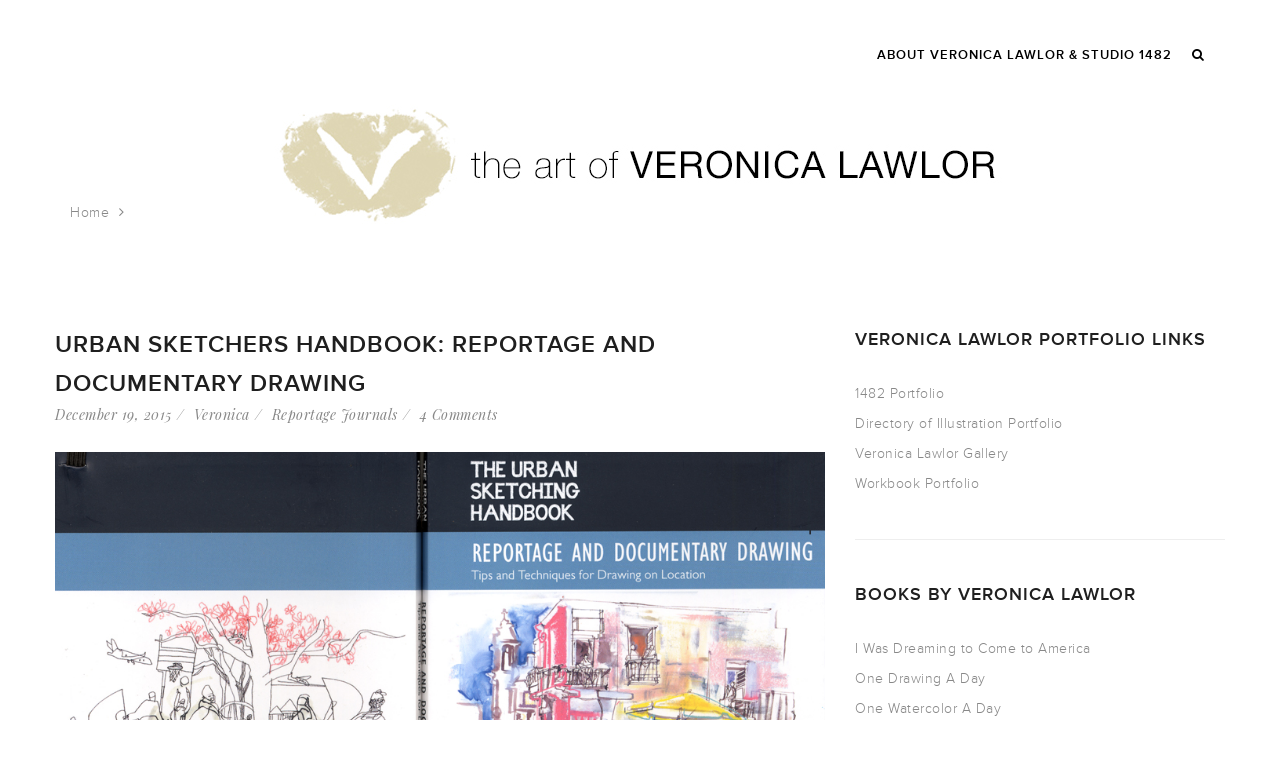

--- FILE ---
content_type: text/html; charset=UTF-8
request_url: https://www.veronicalawlor.com/tag/quarry-books/
body_size: 7933
content:
<!DOCTYPE html>
<html lang="en-US">
<head>
<meta charset="UTF-8" />
<meta name="viewport" content="width=device-width" />
<link rel="profile" href="http://gmpg.org/xfn/11" />
<link rel="pingback" href="https://www.veronicalawlor.com/xmlrpc.php" />
<!--[if lt IE 9]>
<script src="https://www.veronicalawlor.com/wp-content/themes/zk_monaco/js/html5.js" type="text/javascript"></script>
<![endif]-->
<title>quarry books &#8211; Veronica Lawlor</title>
<link rel='dns-prefetch' href='//fonts.googleapis.com' />
<link rel='dns-prefetch' href='//s.w.org' />
<link rel="alternate" type="application/rss+xml" title="Veronica Lawlor &raquo; Feed" href="https://www.veronicalawlor.com/feed/" />
<link rel="alternate" type="application/rss+xml" title="Veronica Lawlor &raquo; Comments Feed" href="https://www.veronicalawlor.com/comments/feed/" />
<link rel="alternate" type="application/rss+xml" title="Veronica Lawlor &raquo; quarry books Tag Feed" href="https://www.veronicalawlor.com/tag/quarry-books/feed/" />
		<script type="text/javascript">
			window._wpemojiSettings = {"baseUrl":"https:\/\/s.w.org\/images\/core\/emoji\/2.3\/72x72\/","ext":".png","svgUrl":"https:\/\/s.w.org\/images\/core\/emoji\/2.3\/svg\/","svgExt":".svg","source":{"concatemoji":"https:\/\/www.veronicalawlor.com\/wp-includes\/js\/wp-emoji-release.min.js?ver=4.8.27"}};
			!function(t,a,e){var r,i,n,o=a.createElement("canvas"),l=o.getContext&&o.getContext("2d");function c(t){var e=a.createElement("script");e.src=t,e.defer=e.type="text/javascript",a.getElementsByTagName("head")[0].appendChild(e)}for(n=Array("flag","emoji4"),e.supports={everything:!0,everythingExceptFlag:!0},i=0;i<n.length;i++)e.supports[n[i]]=function(t){var e,a=String.fromCharCode;if(!l||!l.fillText)return!1;switch(l.clearRect(0,0,o.width,o.height),l.textBaseline="top",l.font="600 32px Arial",t){case"flag":return(l.fillText(a(55356,56826,55356,56819),0,0),e=o.toDataURL(),l.clearRect(0,0,o.width,o.height),l.fillText(a(55356,56826,8203,55356,56819),0,0),e===o.toDataURL())?!1:(l.clearRect(0,0,o.width,o.height),l.fillText(a(55356,57332,56128,56423,56128,56418,56128,56421,56128,56430,56128,56423,56128,56447),0,0),e=o.toDataURL(),l.clearRect(0,0,o.width,o.height),l.fillText(a(55356,57332,8203,56128,56423,8203,56128,56418,8203,56128,56421,8203,56128,56430,8203,56128,56423,8203,56128,56447),0,0),e!==o.toDataURL());case"emoji4":return l.fillText(a(55358,56794,8205,9794,65039),0,0),e=o.toDataURL(),l.clearRect(0,0,o.width,o.height),l.fillText(a(55358,56794,8203,9794,65039),0,0),e!==o.toDataURL()}return!1}(n[i]),e.supports.everything=e.supports.everything&&e.supports[n[i]],"flag"!==n[i]&&(e.supports.everythingExceptFlag=e.supports.everythingExceptFlag&&e.supports[n[i]]);e.supports.everythingExceptFlag=e.supports.everythingExceptFlag&&!e.supports.flag,e.DOMReady=!1,e.readyCallback=function(){e.DOMReady=!0},e.supports.everything||(r=function(){e.readyCallback()},a.addEventListener?(a.addEventListener("DOMContentLoaded",r,!1),t.addEventListener("load",r,!1)):(t.attachEvent("onload",r),a.attachEvent("onreadystatechange",function(){"complete"===a.readyState&&e.readyCallback()})),(r=e.source||{}).concatemoji?c(r.concatemoji):r.wpemoji&&r.twemoji&&(c(r.twemoji),c(r.wpemoji)))}(window,document,window._wpemojiSettings);
		</script>
		<style type="text/css">
img.wp-smiley,
img.emoji {
	display: inline !important;
	border: none !important;
	box-shadow: none !important;
	height: 1em !important;
	width: 1em !important;
	margin: 0 .07em !important;
	vertical-align: -0.1em !important;
	background: none !important;
	padding: 0 !important;
}
</style>
<link rel='stylesheet' id='contact-form-7-css'  href='https://www.veronicalawlor.com/wp-content/plugins/contact-form-7/includes/css/styles.css?ver=4.5.1' type='text/css' media='all' />
<link rel='stylesheet' id='cms-plugin-stylesheet-css'  href='https://www.veronicalawlor.com/wp-content/plugins/zooka/assets/css/cms-style.css?ver=4.8.27' type='text/css' media='all' />
<link rel='stylesheet' id='cmssuperheroes-bootstrap-css'  href='https://www.veronicalawlor.com/wp-content/themes/zk_monaco/assets/css/bootstrap.min.css?ver=3.3.4' type='text/css' media='all' />
<link rel='stylesheet' id='cmssuperheroes-font-awesome-css'  href='https://www.veronicalawlor.com/wp-content/themes/zk_monaco/assets/css/font-awesome.min.css?ver=4.3.0' type='text/css' media='all' />
<link rel='stylesheet' id='cmssuperheroes-font-ionicons-css'  href='https://www.veronicalawlor.com/wp-content/themes/zk_monaco/assets/css/ionicons.min.css?ver=2.0.1' type='text/css' media='all' />
<link rel='stylesheet' id='cmssuperheroes-pe-icon-css'  href='https://www.veronicalawlor.com/wp-content/themes/zk_monaco/assets/css/pe-icon-7-stroke.css?ver=1.0.1' type='text/css' media='all' />
<link rel='stylesheet' id='cmssuperheroes-style-css'  href='https://www.veronicalawlor.com/wp-content/themes/zk_monaco-child/style.css?ver=4.8.27' type='text/css' media='all' />
<!--[if lt IE 9]>
<link rel='stylesheet' id='twentytwelve-ie-css'  href='https://www.veronicalawlor.com/wp-content/themes/zk_monaco/assets/css/ie.css?ver=20121010' type='text/css' media='all' />
<![endif]-->
<link rel='stylesheet' id='cmssuperheroes-static-css'  href='https://www.veronicalawlor.com/wp-content/themes/zk_monaco/assets/css/static.css?ver=1.0.0' type='text/css' media='all' />
<link rel='stylesheet' id='widget_cms_social_scripts-css'  href='https://www.veronicalawlor.com/wp-content/themes/zk_monaco/inc/widgets/cms_social.css?ver=4.8.27' type='text/css' media='all' />
<link rel='stylesheet' id='widget_cms_instagram_scripts-css'  href='https://www.veronicalawlor.com/wp-content/themes/zk_monaco/inc/widgets/cms_instagram.css?ver=4.8.27' type='text/css' media='all' />
<link rel='stylesheet' id='redux-google-fonts-smof_data-css'  href='https://fonts.googleapis.com/css?family=Playfair+Display%3A400italic&#038;ver=1643772805' type='text/css' media='all' />
<script type='text/javascript' src='https://www.veronicalawlor.com/wp-includes/js/jquery/jquery.js?ver=1.12.4'></script>
<script type='text/javascript' src='https://www.veronicalawlor.com/wp-includes/js/jquery/jquery-migrate.min.js?ver=1.4.1'></script>
<script type='text/javascript' src='https://www.veronicalawlor.com/wp-content/themes/zk_monaco/assets/js/bootstrap.min.js?ver=3.3.2'></script>
<link rel='https://api.w.org/' href='https://www.veronicalawlor.com/wp-json/' />
<link rel="EditURI" type="application/rsd+xml" title="RSD" href="https://www.veronicalawlor.com/xmlrpc.php?rsd" />
<link rel="wlwmanifest" type="application/wlwmanifest+xml" href="https://www.veronicalawlor.com/wp-includes/wlwmanifest.xml" /> 
<meta name="generator" content="WordPress 4.8.27" />
<style type="text/css" data-type="cms_shortcodes-custom-css">                                    
         
        #cms-page:not(.header-v1) #cms-header-logo a, 
        #cms-page:not(.header-v1) .main-navigation ul:first-child > li > a,
        #cms-page:not(.header-v1) .main-navigation ul:first-child > li > span {
            line-height:110px;
        }
        #cms-page:not(.header-v1)  #cms-header-logo a img{
            height: 44px        }

        /* If ENABLE Sticky Header*/
        #cms-page:not(.header-v1) .header-sticky  #cms-header-logo a,
        #cms-page:not(.header-v1) .header-sticky .main-navigation ul:first-child > li > a,
        #cms-page:not(.header-v1) .header-sticky .main-navigation ul:first-child > li > span{
            line-height: 80px;
        }
        #cms-page:not(.header-v1) .header-sticky  #cms-header-logo a img{
            height: 22px        }

        @media (max-width: 991px){
            #masthead #cms-header-navigation{ top: 110px;}
            #masthead .has-sticky #cms-header-navigation{ top: 80px;}
        }
        </style><style type="text/css" title="dynamic-css" class="options-output">body{background-color:#ffffff;}#cms-content-wrapper{background-color:#ffffff;}a{color:#b46d70;}a:hover{color:#888888;}body, .tags-list a{line-height:24px;letter-spacing:0.5px;color:#888888;font-size:14px;}h1,.h1,h1 a,.h1 a{line-height:77px;letter-spacing:1px;color:#1f1f1f;font-size:48px;}h2,.h2,h2 a,.h2 a{line-height:39px;letter-spacing:1px;color:#1f1f1f;font-size:24px;}h3,.h3,h3 a,.h3 a{line-height:29px;letter-spacing:1px;color:#1f1f1f;font-size:18px;}h4,.h4,h4 a,.h4 a{line-height:26px;letter-spacing:1px;color:#1f1f1f;font-size:16px;}h5,.h5,h5 a,.h5 a, thead, ul.product_list_widget span.product-title{line-height:20px;letter-spacing:1px;color:#1f1f1f;font-size:14px;}h6,.h6,h6 a,.h6 a{line-height:16px;letter-spacing:1px;color:#1f1f1f;font-size:12px;}.cms-header-fixed-bg #cms-header.header-fixed, .cms-header-fixed-bg #cms-header.header-ontop{background-color:;}#masthead{border-bottom:0px solid transparent;}#masthead{background-color:transparent;}.main-navigation > div ul:first-child > li > a{text-transform:uppercase;letter-spacing:1px;font-size:13px;}.main-navigation > div ul:first-child ul{background-color:#000000;}.main-navigation > div ul:first-child > li li a{color:#ffffff;}.main-navigation > div ul:first-child > li li a:hover{color:#b46d70;}.main-navigation > div ul:first-child > li li a:active{color:#b46d70;}.main-navigation > div ul:first-child > li li, .main-navigation > div ul:first-child > li li a{line-height:24px;font-size:14px;}
                .main-navigation > div ul:first-child > li li:not(.group):hover, 
                .main-navigation > div ul:first-child > li li.current-menu-item:not(.group)
            {background-color:transparent;}
                .main-navigation > div ul:first-child > li li:not(.group), 
                .main-navigation > div ul:first-child > li > ul.multicolumn > li.group > a
            {border-bottom:0px solid #999999;}#masthead #cms-header-navigation.tablets-nav{background-color:#000000;}#cms-header-navigation.tablets-nav .main-navigation a{line-height:24px;font-size:14px;}#cms-header-navigation.tablets-nav a:hover, #cms-header-navigation.tablets-nav .current-menu-item > a{background-color:transparent;}#cms-header-navigation.tablets-nav .nav-menu > a{border-bottom:0px solid #999999;}.page-title{background-repeat:inherit;background-size:inherit;background-attachment:inherit;background-position:center top;background-image:url('http://www.veronicalawlor.com/wp-content/uploads/2022/01/veronica_lawlor_blog_header_v2_2022.jpg');}#page-title{margin-top:0;margin-right:0;margin-bottom:0px;margin-left:0;}#page-title{padding-top:200px;padding-right:0;padding-bottom:100px;padding-left:0;}.page-title #page-title-text h1, .page-sub-title{color:#ffffff;}.page-title #breadcrumb-text,.page-title #breadcrumb-text ul li a:hover{color:#ffffff;}#footer-wrapper{margin-top:100px;}#footer-wrapper{border-top:0px solid inherit;border-bottom:0px solid inherit;}footer#footer-wrapper .footer-wrapper-inner:before{background-color:;}#cms-footer-top, #cms-footer-top a{color:#ffffff;}footer #cms-footer-top{background-color:#f8f8f8;}footer #cms-footer-top{padding-top:100px;}#cms-footer-top > .container:after{border-bottom:1px solid #f8f8f8;}#cms-footer-top aside.widget .wg-title{color:#ffffff;}#cms-footer-bottom, #cms-footer-bottom a{line-height:24px;color:#fff;font-size:16px;}footer #cms-footer-bottom{background-color:#0c0c0c;}footer #cms-footer-bottom{padding-bottom:75px;}</style></head>
<body class="archive tag tag-quarry-books tag-379">
<div id="cms-page" class="cs-wide header-default header-ontop clearfix ">
    <section id="cms-header-wrapper" class="clearfix">
            	    	<section id="cms-search" class="clearfix">
    		<div class="cms-search-inner container">
                <div class="cms-search-content">
                    <form role="search" method="get" action="https://www.veronicalawlor.com/">
                        <div class="row">
                            <div class="col-xs-12 col-sm-9 col-md-9 col-lg-9 nopaddingright">
                                <input type="text" value="" name="s" placeholder="Type your search" autofocus/>
                            </div>
                            <div class="col-xs-10 col-sm-2 col-md-2 col-lg-2">
                                <input class="btn btn-primary btn-block submit nopaddingleft nopaddingright" type="submit" value="Search" />
                                                                
                            </div>
                            <div class="col-xs-1 col-sm-1 col-md-1 col-lg-1 text-right">
                            	<a id="header-widget-search-close" style="margin-right:15px;"><i class="fa fa-times"></i></a>
                            </div>
                        </div>
                    </form>

                </div>
            </div>
    	</section>
        <!-- #cms-search -->
    		
    	<header id="masthead" class="site-header header-default header-ontop clearfix" role="banner">
    		<div id="cms-header" class="cms-header header-default header-ontop no-sticky clearfix">
    <div class="container">
        <div id="cms-header-logo" class="main-navigation pull-left">
            <a href="https://www.veronicalawlor.com"><img alt="" src=""></a>
        </div>
        <div id="cms-nav-extra" class="cms-nav-extra main-navigation pull-right">
                                        <div class="pull-left">
                                    </div>
                <div class="pull-left">
                                            <ul>
                            <li>
                                <a id="header-widget-search"><i class="fa fa-search"></i></a>
                            </li>
                        </ul>
                                    </div>
                        <div id="cms-menu-mobile" class="pull-left"><ul><li><a><i class="fa fa-bars"></i></a></li></ul></div>
        </div>
        <div id="cms-header-navigation" class="cms-header-navigation">
            <nav id="site-navigation" class="main-navigation clearfix" role="navigation">
                
                <div class="cms-menu pull-right">
                    <div class="menu-main-container"><ul id="menu-main" class="nav-menu"><li id="menu-item-2243" class="menu-item menu-item-type-post_type menu-item-object-page no_group menu-item-2243" data-depth="0"><a href="https://www.veronicalawlor.com/about/" class=""><span class="menu-title">About Veronica Lawlor &#038; Studio 1482</span></a></li>
</ul></div>                </div>
            </nav>
        </div>
    </div>
</div>
<!-- #site-navigation -->    	</header><!-- #masthead -->
    </section><!-- #cms-header-wrapper -->
	<section id="cms-content-wrapper" class=" clearfix">
                    <div class="container">
        <div id="page-title" class="page-title">
            <div class="container">
            <div class="row">
                                <div id="breadcrumb-text" class="col-xs-12 col-sm-12 col-md-12 col-lg-12"><ul class="breadcrumbs"><li><a href="https://www.veronicalawlor.com">Home</a></li><li>Tag: quarry books</li></ul></div>
                                </div>
            </div>
        </div><!-- #page-title -->
        </div>
        	<div id="main" class="main clearfix"><div class="container">
    <div class="row">
        <section id="primary" class="archive cms-blog cms-blog-standard col-xs-12 col-sm-9 col-md-8 col-lg-8">
            <div id="content" role="main">

                                            <div class="cms-isotope-masonry-post cms-grid-masonry-isotope clearfix">
                <div class="cms-grid-item">
<article id="post-2162" class="post-2162 post type-post status-publish format-standard has-post-thumbnail hentry category-reportage-journals tag-art-book tag-dalvero-academy tag-documentary-drawing tag-location-drawing tag-quarry-books tag-reportage-illustration tag-studio-1482 tag-teaching tag-urban-sketchers tag-urban-sketchers-handbook tag-urban-sketching-instruction tag-veronica-lawlor tag-veronica-lawlor-illustration">
	<div class="entry-header">
		<h2 class="entry-title"><a href="https://www.veronicalawlor.com/urban-sketchers-handbook-reportage-and-documentary-drawing/">Urban Sketchers Handbook: Reportage and Documentary Drawing</a></h2>
		<div class="entry-meta cms-blog-meta cms-meta">    <ul class="list-unstyled list-inline">
        <li class="detail-date"><a href="https://www.veronicalawlor.com/2015/12/19/">December 19, 2015</a></li>
        <li class="detail-author"><a href="https://www.veronicalawlor.com/author/admin/" title="Posts by Veronica" rel="author">Veronica</a></li>
                <li class="detail-terms"><a href="https://www.veronicalawlor.com/category/reportage-journals/" rel="tag">Reportage Journals</a></li>
                <li class="detail-comment"><a href="https://www.veronicalawlor.com/urban-sketchers-handbook-reportage-and-documentary-drawing/">4 Comments</a></li>
    </ul>
    </div>
	</div>
	<!-- .entry-header -->

	<div class="entry-content">
				<div class="entry-media cms-blog-media cms-media">
		<a href="https://www.veronicalawlor.com/urban-sketchers-handbook-reportage-and-documentary-drawing/">
		<img width="982" height="562" src="https://www.veronicalawlor.com/wp-content/uploads/2015/12/veronica_lawlor_usk_handbook.jpg" class="attachment-blog-grid size-blog-grid wp-post-image" alt="" srcset="https://www.veronicalawlor.com/wp-content/uploads/2015/12/veronica_lawlor_usk_handbook.jpg 982w, https://www.veronicalawlor.com/wp-content/uploads/2015/12/veronica_lawlor_usk_handbook-300x172.jpg 300w, https://www.veronicalawlor.com/wp-content/uploads/2015/12/veronica_lawlor_usk_handbook-768x440.jpg 768w, https://www.veronicalawlor.com/wp-content/uploads/2015/12/veronica_lawlor_usk_handbook-900x515.jpg 900w" sizes="(max-width: 982px) 100vw, 982px" />		</a>
		</div>
							</div>
	<!-- .entry-content -->
	<footer class="entry-footer">
			</footer>
	<!-- .entry-meta -->
</article>
<!-- #post -->
</div>                                </div>
            
            </div><!-- #content -->
        </section><!-- #primary -->
        <div id="page-sidebar" class="col-xs-12 col-sm-3 col-md-4 col-lg-4">
            
			<div id="secondary" class="widget-area" role="complementary">
			<aside id="linkcat-91" class="widget widget_links"><h3 class="wg-title">Veronica Lawlor Portfolio Links</h3>
	<ul class='xoxo blogroll'>
<li><a href="http://www.studio1482.com/veronica/" title="Illustration Portfolio of Veronica Lawlor" target="_blank">1482 Portfolio</a></li>
<li><a href="http://www.directoryofillustration.com/ArtistPortfolioThumbs.aspx?AID=8673">Directory of Illustration Portfolio</a></li>
<li><a href="http://www.veronicalawlorgallery.com" title="Gallery page of Veronica Lawlor">Veronica Lawlor Gallery</a></li>
<li><a href="http://www.workbook.com/view/illustration/lawlor">Workbook Portfolio</a></li>

	</ul>
</aside>
<aside id="linkcat-90" class="widget widget_links"><h3 class="wg-title">Books by Veronica Lawlor</h3>
	<ul class='xoxo blogroll'>
<li><a href="http://www.amazon.com/WAS-DREAMING-COME-AMERICA-PAPERBACK/dp/0140556222/ref=sr_1_1?s=books&#038;ie=UTF8&#038;qid=1454707645&#038;sr=1-1&#038;keywords=i+was+dreaming+to+come+to+america" title="I WAS DREAMING TO COME TO AMERICA: MEMORIES FROM THE ELLIS ISLAND ORAL HISTORY PROJECT Foreword by Rudolph Giuliani">I Was Dreaming to Come to America</a></li>
<li><a href="http://www.amazon.com/One-Drawing-Day-Creativity-Illustration/dp/1592537243/ref=sr_1_1?s=books&#038;ie=UTF8&#038;qid=1454707541&#038;sr=1-1&#038;keywords=one+drawing+a+day" title="One Drawing A Day: A 6-Week Course Exploring Creativity with Illustration and Mixed Media ">One Drawing A Day</a></li>
<li><a href="http://www.amazon.com/One-Watercolor-Day-Exploring-Creativity/dp/1592538576/ref=sr_1_1?s=books&#038;ie=UTF8&#038;qid=1454707570&#038;sr=1-1&#038;keywords=one+watercolor+a+day" title="One Watercolor a Day: A 6-Week Course Exploring Creativity Using Watercolor, Pattern, and Design">One Watercolor A Day</a></li>
<li><a href="http://www.sept11wordsandpictures.com/">September 11, 2001: Words and Pictures</a></li>
<li><a href="http://www.amazon.com/Urban-Sketching-Handbook-Documentary-Techniques/dp/1631590685/ref=sr_1_1?s=books&#038;ie=UTF8&#038;qid=1454707604&#038;sr=1-1&#038;keywords=the+Urban+Sketching+Guide%3A+Reportage+and+Documentary+drawing" title="The Urban Sketching Handbook: Reportage and Documentary Drawing: Tips and Techniques for Drawing on Location">Urban Sketching Handbook to Reportage and Documentary Drawing</a></li>

	</ul>
</aside>
<aside id="linkcat-2" class="widget widget_links"><h3 class="wg-title">Studio 1482 Members</h3>
	<ul class='xoxo blogroll'>
<li><a href="http://gregbetza.com">Greg Betza</a></li>
<li><a href="http://www.margarethurst.com">Margaret Hurst</a></li>
<li><a href="http://www.dominicksantise.com">Dominick Santise</a></li>

	</ul>
</aside>
<aside id="linkcat-92" class="widget widget_links"><h3 class="wg-title">Studio 1482 Websites</h3>
	<ul class='xoxo blogroll'>
<li><a href="http://www.studio1482.com">Studio 1482 Illustration</a></li>
<li><a href="http://www.onedrawingaday.com" title="1482 group blog">One Drawing A Day</a></li>
<li><a href="http://www.thestoryboardstudio.com" title="storyboard studio">The Storyboard Studio</a></li>

	</ul>
</aside>
<aside id="linkcat-5" class="widget widget_links"><h3 class="wg-title">Friends of Studio 1482</h3>
	<ul class='xoxo blogroll'>
<li><a href="http://dalvero.wordpress.com/">Dalvero Academy</a></li>
<li><a href="http://www.dalveromystic.com/">Journey of Transformation Exhibit</a></li>
<li><a href="http://theanswersareinside.com/">Epiphany Cards</a></li>
<li><a href="http://amt.parsons.edu/illustration/">Parsons School of Design Illustration</a></li>
<li><a href="http://prattcomd.com/">Pratt Institute ComD</a></li>
<li><a href="http://sketchbookskool.com/">Sketchbook Skool</a></li>
<li><a href="http://www.urbansketchers.org">Urban Sketchers</a></li>
<li><a href="https://www.lifedrawingsymposium.com" title="Website of the Life Drawing Symposium ">Life Drawing Symposium</a></li>

	</ul>
</aside>
<aside id="archives-3" class="widget widget_archive"><h3 class="wg-title">Archives</h3>		<label class="screen-reader-text" for="archives-dropdown-3">Archives</label>
		<select id="archives-dropdown-3" name="archive-dropdown" onchange='document.location.href=this.options[this.selectedIndex].value;'>
			
			<option value="">Select Month</option>
				<option value='https://www.veronicalawlor.com/2025/01/'> January 2025 &nbsp;(3)</option>
	<option value='https://www.veronicalawlor.com/2024/10/'> October 2024 &nbsp;(1)</option>
	<option value='https://www.veronicalawlor.com/2023/12/'> December 2023 &nbsp;(2)</option>
	<option value='https://www.veronicalawlor.com/2023/08/'> August 2023 &nbsp;(1)</option>
	<option value='https://www.veronicalawlor.com/2022/10/'> October 2022 &nbsp;(1)</option>
	<option value='https://www.veronicalawlor.com/2022/09/'> September 2022 &nbsp;(1)</option>
	<option value='https://www.veronicalawlor.com/2022/08/'> August 2022 &nbsp;(1)</option>
	<option value='https://www.veronicalawlor.com/2022/06/'> June 2022 &nbsp;(1)</option>
	<option value='https://www.veronicalawlor.com/2022/05/'> May 2022 &nbsp;(1)</option>
	<option value='https://www.veronicalawlor.com/2022/03/'> March 2022 &nbsp;(3)</option>
	<option value='https://www.veronicalawlor.com/2022/02/'> February 2022 &nbsp;(2)</option>
	<option value='https://www.veronicalawlor.com/2022/01/'> January 2022 &nbsp;(1)</option>
	<option value='https://www.veronicalawlor.com/2021/10/'> October 2021 &nbsp;(1)</option>
	<option value='https://www.veronicalawlor.com/2021/09/'> September 2021 &nbsp;(4)</option>
	<option value='https://www.veronicalawlor.com/2021/08/'> August 2021 &nbsp;(1)</option>
	<option value='https://www.veronicalawlor.com/2021/07/'> July 2021 &nbsp;(1)</option>
	<option value='https://www.veronicalawlor.com/2021/06/'> June 2021 &nbsp;(1)</option>
	<option value='https://www.veronicalawlor.com/2021/05/'> May 2021 &nbsp;(1)</option>
	<option value='https://www.veronicalawlor.com/2021/04/'> April 2021 &nbsp;(1)</option>
	<option value='https://www.veronicalawlor.com/2021/03/'> March 2021 &nbsp;(2)</option>
	<option value='https://www.veronicalawlor.com/2021/01/'> January 2021 &nbsp;(4)</option>
	<option value='https://www.veronicalawlor.com/2020/12/'> December 2020 &nbsp;(1)</option>
	<option value='https://www.veronicalawlor.com/2020/11/'> November 2020 &nbsp;(4)</option>
	<option value='https://www.veronicalawlor.com/2020/10/'> October 2020 &nbsp;(3)</option>
	<option value='https://www.veronicalawlor.com/2020/09/'> September 2020 &nbsp;(4)</option>
	<option value='https://www.veronicalawlor.com/2020/08/'> August 2020 &nbsp;(1)</option>
	<option value='https://www.veronicalawlor.com/2020/07/'> July 2020 &nbsp;(2)</option>
	<option value='https://www.veronicalawlor.com/2020/06/'> June 2020 &nbsp;(3)</option>
	<option value='https://www.veronicalawlor.com/2020/05/'> May 2020 &nbsp;(3)</option>
	<option value='https://www.veronicalawlor.com/2020/03/'> March 2020 &nbsp;(1)</option>
	<option value='https://www.veronicalawlor.com/2020/02/'> February 2020 &nbsp;(1)</option>
	<option value='https://www.veronicalawlor.com/2019/11/'> November 2019 &nbsp;(3)</option>
	<option value='https://www.veronicalawlor.com/2019/06/'> June 2019 &nbsp;(1)</option>
	<option value='https://www.veronicalawlor.com/2019/05/'> May 2019 &nbsp;(4)</option>
	<option value='https://www.veronicalawlor.com/2019/04/'> April 2019 &nbsp;(1)</option>
	<option value='https://www.veronicalawlor.com/2019/03/'> March 2019 &nbsp;(1)</option>
	<option value='https://www.veronicalawlor.com/2019/02/'> February 2019 &nbsp;(1)</option>
	<option value='https://www.veronicalawlor.com/2018/10/'> October 2018 &nbsp;(1)</option>
	<option value='https://www.veronicalawlor.com/2018/07/'> July 2018 &nbsp;(1)</option>
	<option value='https://www.veronicalawlor.com/2018/06/'> June 2018 &nbsp;(1)</option>
	<option value='https://www.veronicalawlor.com/2018/04/'> April 2018 &nbsp;(1)</option>
	<option value='https://www.veronicalawlor.com/2018/03/'> March 2018 &nbsp;(3)</option>
	<option value='https://www.veronicalawlor.com/2018/01/'> January 2018 &nbsp;(2)</option>
	<option value='https://www.veronicalawlor.com/2017/11/'> November 2017 &nbsp;(3)</option>
	<option value='https://www.veronicalawlor.com/2017/10/'> October 2017 &nbsp;(2)</option>
	<option value='https://www.veronicalawlor.com/2017/08/'> August 2017 &nbsp;(1)</option>
	<option value='https://www.veronicalawlor.com/2017/06/'> June 2017 &nbsp;(3)</option>
	<option value='https://www.veronicalawlor.com/2017/05/'> May 2017 &nbsp;(5)</option>
	<option value='https://www.veronicalawlor.com/2017/04/'> April 2017 &nbsp;(2)</option>
	<option value='https://www.veronicalawlor.com/2017/03/'> March 2017 &nbsp;(3)</option>
	<option value='https://www.veronicalawlor.com/2017/02/'> February 2017 &nbsp;(5)</option>
	<option value='https://www.veronicalawlor.com/2017/01/'> January 2017 &nbsp;(7)</option>
	<option value='https://www.veronicalawlor.com/2016/12/'> December 2016 &nbsp;(2)</option>
	<option value='https://www.veronicalawlor.com/2016/11/'> November 2016 &nbsp;(3)</option>
	<option value='https://www.veronicalawlor.com/2016/10/'> October 2016 &nbsp;(3)</option>
	<option value='https://www.veronicalawlor.com/2016/09/'> September 2016 &nbsp;(3)</option>
	<option value='https://www.veronicalawlor.com/2016/08/'> August 2016 &nbsp;(2)</option>
	<option value='https://www.veronicalawlor.com/2016/07/'> July 2016 &nbsp;(1)</option>
	<option value='https://www.veronicalawlor.com/2016/06/'> June 2016 &nbsp;(2)</option>
	<option value='https://www.veronicalawlor.com/2016/05/'> May 2016 &nbsp;(1)</option>
	<option value='https://www.veronicalawlor.com/2016/04/'> April 2016 &nbsp;(2)</option>
	<option value='https://www.veronicalawlor.com/2016/03/'> March 2016 &nbsp;(2)</option>
	<option value='https://www.veronicalawlor.com/2016/02/'> February 2016 &nbsp;(2)</option>
	<option value='https://www.veronicalawlor.com/2016/01/'> January 2016 &nbsp;(1)</option>
	<option value='https://www.veronicalawlor.com/2015/12/'> December 2015 &nbsp;(3)</option>
	<option value='https://www.veronicalawlor.com/2015/10/'> October 2015 &nbsp;(1)</option>
	<option value='https://www.veronicalawlor.com/2015/09/'> September 2015 &nbsp;(1)</option>
	<option value='https://www.veronicalawlor.com/2015/07/'> July 2015 &nbsp;(2)</option>
	<option value='https://www.veronicalawlor.com/2015/06/'> June 2015 &nbsp;(1)</option>
	<option value='https://www.veronicalawlor.com/2015/04/'> April 2015 &nbsp;(4)</option>
	<option value='https://www.veronicalawlor.com/2015/03/'> March 2015 &nbsp;(2)</option>
	<option value='https://www.veronicalawlor.com/2015/02/'> February 2015 &nbsp;(1)</option>
	<option value='https://www.veronicalawlor.com/2015/01/'> January 2015 &nbsp;(1)</option>
	<option value='https://www.veronicalawlor.com/2014/12/'> December 2014 &nbsp;(1)</option>
	<option value='https://www.veronicalawlor.com/2014/09/'> September 2014 &nbsp;(2)</option>
	<option value='https://www.veronicalawlor.com/2014/08/'> August 2014 &nbsp;(2)</option>
	<option value='https://www.veronicalawlor.com/2014/07/'> July 2014 &nbsp;(2)</option>
	<option value='https://www.veronicalawlor.com/2014/06/'> June 2014 &nbsp;(2)</option>
	<option value='https://www.veronicalawlor.com/2014/05/'> May 2014 &nbsp;(1)</option>
	<option value='https://www.veronicalawlor.com/2014/03/'> March 2014 &nbsp;(3)</option>
	<option value='https://www.veronicalawlor.com/2014/02/'> February 2014 &nbsp;(3)</option>
	<option value='https://www.veronicalawlor.com/2014/01/'> January 2014 &nbsp;(2)</option>
	<option value='https://www.veronicalawlor.com/2013/12/'> December 2013 &nbsp;(3)</option>
	<option value='https://www.veronicalawlor.com/2013/11/'> November 2013 &nbsp;(1)</option>
	<option value='https://www.veronicalawlor.com/2013/10/'> October 2013 &nbsp;(2)</option>
	<option value='https://www.veronicalawlor.com/2013/08/'> August 2013 &nbsp;(1)</option>
	<option value='https://www.veronicalawlor.com/2013/07/'> July 2013 &nbsp;(1)</option>
	<option value='https://www.veronicalawlor.com/2013/06/'> June 2013 &nbsp;(1)</option>
	<option value='https://www.veronicalawlor.com/2013/05/'> May 2013 &nbsp;(3)</option>
	<option value='https://www.veronicalawlor.com/2013/04/'> April 2013 &nbsp;(2)</option>
	<option value='https://www.veronicalawlor.com/2013/03/'> March 2013 &nbsp;(1)</option>
	<option value='https://www.veronicalawlor.com/2013/01/'> January 2013 &nbsp;(1)</option>
	<option value='https://www.veronicalawlor.com/2012/12/'> December 2012 &nbsp;(1)</option>
	<option value='https://www.veronicalawlor.com/2012/11/'> November 2012 &nbsp;(4)</option>
	<option value='https://www.veronicalawlor.com/2012/09/'> September 2012 &nbsp;(3)</option>
	<option value='https://www.veronicalawlor.com/2012/07/'> July 2012 &nbsp;(2)</option>
	<option value='https://www.veronicalawlor.com/2012/06/'> June 2012 &nbsp;(1)</option>
	<option value='https://www.veronicalawlor.com/2012/05/'> May 2012 &nbsp;(1)</option>
	<option value='https://www.veronicalawlor.com/2012/04/'> April 2012 &nbsp;(1)</option>
	<option value='https://www.veronicalawlor.com/2012/03/'> March 2012 &nbsp;(2)</option>
	<option value='https://www.veronicalawlor.com/2012/01/'> January 2012 &nbsp;(3)</option>
	<option value='https://www.veronicalawlor.com/2011/12/'> December 2011 &nbsp;(2)</option>
	<option value='https://www.veronicalawlor.com/2011/11/'> November 2011 &nbsp;(1)</option>
	<option value='https://www.veronicalawlor.com/2011/10/'> October 2011 &nbsp;(2)</option>
	<option value='https://www.veronicalawlor.com/2011/09/'> September 2011 &nbsp;(2)</option>
	<option value='https://www.veronicalawlor.com/2011/08/'> August 2011 &nbsp;(1)</option>
	<option value='https://www.veronicalawlor.com/2011/07/'> July 2011 &nbsp;(1)</option>
	<option value='https://www.veronicalawlor.com/2011/06/'> June 2011 &nbsp;(1)</option>
	<option value='https://www.veronicalawlor.com/2011/05/'> May 2011 &nbsp;(2)</option>
	<option value='https://www.veronicalawlor.com/2011/04/'> April 2011 &nbsp;(3)</option>
	<option value='https://www.veronicalawlor.com/2011/03/'> March 2011 &nbsp;(1)</option>
	<option value='https://www.veronicalawlor.com/2011/02/'> February 2011 &nbsp;(2)</option>
	<option value='https://www.veronicalawlor.com/2011/01/'> January 2011 &nbsp;(1)</option>
	<option value='https://www.veronicalawlor.com/2010/11/'> November 2010 &nbsp;(4)</option>
	<option value='https://www.veronicalawlor.com/2010/10/'> October 2010 &nbsp;(1)</option>
	<option value='https://www.veronicalawlor.com/2010/09/'> September 2010 &nbsp;(3)</option>
	<option value='https://www.veronicalawlor.com/2010/08/'> August 2010 &nbsp;(3)</option>
	<option value='https://www.veronicalawlor.com/2010/05/'> May 2010 &nbsp;(2)</option>
	<option value='https://www.veronicalawlor.com/2010/04/'> April 2010 &nbsp;(3)</option>
	<option value='https://www.veronicalawlor.com/2010/02/'> February 2010 &nbsp;(2)</option>
	<option value='https://www.veronicalawlor.com/2010/01/'> January 2010 &nbsp;(2)</option>
	<option value='https://www.veronicalawlor.com/2009/12/'> December 2009 &nbsp;(2)</option>
	<option value='https://www.veronicalawlor.com/2009/11/'> November 2009 &nbsp;(2)</option>
	<option value='https://www.veronicalawlor.com/2009/10/'> October 2009 &nbsp;(1)</option>
	<option value='https://www.veronicalawlor.com/2009/09/'> September 2009 &nbsp;(2)</option>
	<option value='https://www.veronicalawlor.com/2009/08/'> August 2009 &nbsp;(1)</option>
	<option value='https://www.veronicalawlor.com/2009/07/'> July 2009 &nbsp;(4)</option>
	<option value='https://www.veronicalawlor.com/2009/06/'> June 2009 &nbsp;(6)</option>
	<option value='https://www.veronicalawlor.com/2009/05/'> May 2009 &nbsp;(1)</option>
	<option value='https://www.veronicalawlor.com/2009/03/'> March 2009 &nbsp;(1)</option>
	<option value='https://www.veronicalawlor.com/2009/02/'> February 2009 &nbsp;(2)</option>
	<option value='https://www.veronicalawlor.com/2008/12/'> December 2008 &nbsp;(2)</option>
	<option value='https://www.veronicalawlor.com/2008/11/'> November 2008 &nbsp;(3)</option>
	<option value='https://www.veronicalawlor.com/2008/10/'> October 2008 &nbsp;(3)</option>
	<option value='https://www.veronicalawlor.com/2008/09/'> September 2008 &nbsp;(1)</option>
	<option value='https://www.veronicalawlor.com/2008/08/'> August 2008 &nbsp;(2)</option>
	<option value='https://www.veronicalawlor.com/2008/07/'> July 2008 &nbsp;(1)</option>
	<option value='https://www.veronicalawlor.com/2008/05/'> May 2008 &nbsp;(2)</option>
	<option value='https://www.veronicalawlor.com/2008/04/'> April 2008 &nbsp;(1)</option>
	<option value='https://www.veronicalawlor.com/2008/03/'> March 2008 &nbsp;(1)</option>
	<option value='https://www.veronicalawlor.com/2008/02/'> February 2008 &nbsp;(1)</option>
	<option value='https://www.veronicalawlor.com/2008/01/'> January 2008 &nbsp;(1)</option>
	<option value='https://www.veronicalawlor.com/2007/12/'> December 2007 &nbsp;(2)</option>
	<option value='https://www.veronicalawlor.com/2007/10/'> October 2007 &nbsp;(4)</option>
	<option value='https://www.veronicalawlor.com/2007/09/'> September 2007 &nbsp;(2)</option>
	<option value='https://www.veronicalawlor.com/2007/08/'> August 2007 &nbsp;(3)</option>
	<option value='https://www.veronicalawlor.com/2007/07/'> July 2007 &nbsp;(3)</option>
	<option value='https://www.veronicalawlor.com/2007/06/'> June 2007 &nbsp;(5)</option>
	<option value='https://www.veronicalawlor.com/2007/05/'> May 2007 &nbsp;(3)</option>

		</select>
		</aside><aside id="pages-3" class="widget widget_pages"><h3 class="wg-title">Pages</h3>		<ul>
			<li class="page_item page-item-2"><a href="https://www.veronicalawlor.com/about/">About Veronica Lawlor &#038; Studio 1482</a></li>
<li class="page_item page-item-1265"><a href="https://www.veronicalawlor.com/contact-2/">Contact</a></li>
<li class="page_item page-item-1261"><a href="https://www.veronicalawlor.com/urban-sketchers/">urban sketchers</a></li>
<li class="page_item page-item-3032"><a href="https://www.veronicalawlor.com/workshops/">Workshops</a></li>
		</ul>
		</aside><aside id="categories-3" class="widget widget_categories"><h3 class="wg-title">Categories</h3><label class="screen-reader-text" for="cat">Categories</label><select  name='cat' id='cat' class='postform' >
	<option value='-1'>Select Category</option>
	<option class="level-0" value="1364">gallery news&nbsp;&nbsp;(7)</option>
	<option class="level-0" value="4">Links&nbsp;&nbsp;(1)</option>
	<option class="level-0" value="1">Reportage Journals&nbsp;&nbsp;(299)</option>
	<option class="level-0" value="3">studio members&nbsp;&nbsp;(2)</option>
	<option class="level-0" value="170">Urban Sketchers&nbsp;&nbsp;(4)</option>
	<option class="level-0" value="1312">Workshops&nbsp;&nbsp;(1)</option>
</select>

<script type='text/javascript'>
/* <![CDATA[ */
(function() {
	var dropdown = document.getElementById( "cat" );
	function onCatChange() {
		if ( dropdown.options[ dropdown.selectedIndex ].value > 0 ) {
			location.href = "https://www.veronicalawlor.com/?cat=" + dropdown.options[ dropdown.selectedIndex ].value;
		}
	}
	dropdown.onchange = onCatChange;
})();
/* ]]> */
</script>

</aside>		</div><!-- #secondary -->
	        </div>
    </div>
</div>
        </div><!-- #main -->
        </section> <!-- #cms-content-wrapper -->
        <footer id="footer-wrapper" class="footer-bottom-layout-7">
        <div class="footer-wrapper-inner">
                                                                        <div id="cms-footer-bottom" class="layout-7">
                        <div class="container">
                            <div class="footer-address footer-bottom-1">
                                                            </div>
                        </div>
                        <div class="footer-copyright-wrapper">
                            <div class="container footer-copyright  footer-bottom-2">
                                                                    <div class="cms-copyright text-center">
                                        <div class="footer-copyright-logo"><a href="https://www.veronicalawlor.com"><img alt="" src="http://www.veronicalawlor.com/wp-content/uploads/2016/02/Studio1482.png"></a></div>
                                        <p>© Veronica Lawlor</p>
                                    </div>   
                                                            </div>
                        </div>
                        <div class="footer-social footer-bottom-3">
                            <div class="container">
                                                            <div class="cms-social text-center">
                                                                                                                                                                                </div>   
                                                        </div>
                        </div>
                    </div>
                                    </div>
        </footer><!-- #footer-wrapper -->
    </div><!-- #page -->
        <script type='text/javascript' src='https://www.veronicalawlor.com/wp-content/plugins/contact-form-7/includes/js/jquery.form.min.js?ver=3.51.0-2014.06.20'></script>
<script type='text/javascript'>
/* <![CDATA[ */
var _wpcf7 = {"loaderUrl":"https:\/\/www.veronicalawlor.com\/wp-content\/plugins\/contact-form-7\/images\/ajax-loader.gif","recaptcha":{"messages":{"empty":"Please verify that you are not a robot."}},"sending":"Sending ..."};
/* ]]> */
</script>
<script type='text/javascript' src='https://www.veronicalawlor.com/wp-content/plugins/contact-form-7/includes/js/scripts.js?ver=4.5.1'></script>
<script type='text/javascript' src='https://www.veronicalawlor.com/wp-content/themes/zk_monaco/assets/js/jquery.parallax-1.1.3.js?ver=1.1.3'></script>
<script type='text/javascript'>
/* <![CDATA[ */
var CMSOptions = {"header_type":"ontop","menu_sticky":"","menu_sticky_tablets":"","menu_sticky_mobile":"","paralax":"1","back_to_top":"1"};
/* ]]> */
</script>
<script type='text/javascript' src='https://www.veronicalawlor.com/wp-content/themes/zk_monaco/assets/js/main.js?ver=1.0.0'></script>
<script type='text/javascript' src='https://www.veronicalawlor.com/wp-content/themes/zk_monaco/assets/js/menu.js?ver=1.0.0'></script>
<script type='text/javascript' src='https://www.veronicalawlor.com/wp-includes/js/wp-embed.min.js?ver=4.8.27'></script>
</body>
</html>

--- FILE ---
content_type: text/css
request_url: https://www.veronicalawlor.com/wp-content/themes/zk_monaco/assets/css/static.css?ver=1.0.0
body_size: 20202
content:
/* -------------------------------------------------------------
  Sass CSS3 Mixins! The Cross-Browser CSS3 Sass Library
  By: Matthieu Aussaguel, http://www.mynameismatthieu.com, @matthieu_tweets

  List of CSS3 Sass Mixins File to be @imported and @included as you need

  The purpose of this library is to facilitate the use of CSS3 on different browsers avoiding HARD TO READ and NEVER
  ENDING css files

  note: All CSS3 Properties are being supported by Safari 5
  more info: http://www.findmebyip.com/litmus/#css3-properties

  Mixins available:
    -   css3-prefix             - arguments: Property, Value
    -   background-gradient     - arguments: Start Color: #3C3C3C, End Color: #999999
    -   background-horizontal   - arguments: Start Color: #3C3C3C, End Color: #999999
    -   background-radial       - arguments: Start Color: #FFFFFF, Start position: 0%, End Color: #000000, End position: 100%
    -   background-size         - arguments: Width: 100%, Height: 100%
    -   background-opacity      - arguments: Color: #000, Opacity: .85
    -   border-radius           - arguments: Radius: 5px
    -   border-radius-separate  - arguments: Top Left: 5px, Top Right: 5px, Bottom Left: 5px, Bottom Right: 5px
    -   box                     - arguments: Orientation: horizontal, Pack: center, Align: center
    -   box-rgba                - arguments: R: 60, G: 3, B: 12, Opacity: 0.23, Color: #3C3C3C
    -   box-shadow              - arguments: X: 2px, Y: 2px, Blur: 5px, Color: rgba(0,0,0,.4)
    -   box-sizing              - arguments: Type: border-box
    -   columns                 - arguments: Count: 3, Gap: 10
    -   double-borders          - arguments: Color One: #3C3C3C, Color Two: #999999, Radius: 0
    -   flex                    - arguments: Value: 1
    -   flip                    - arguments: ScaleX: -1
    -   font-face               - arguments: Font Family: myFont, Eot File Src: myFont.eot, Woff File Src: myFont.woff, Ttf File Src: myFont.ttf
    -   opacity                 - arguments: Opacity: 0.5
    -   outline radius          - arguments: Radius: 5px
    -   resize                  - arguments: Direction: both
    -   rotate                  - arguments: Degree: 0, M11: 0, M12: 0, M21: 0, M22: 0
    CSS Matrix Rotation Calculator http://www.boogdesign.com/examples/transforms/matrix-calculator.html
    -   text-shadow             - arguments: X: 2px, Y: 2px, Blur: 5px, Color: rgba(0,0,0,.4)
    -   transform               - arguments: Parameters: null
    -   transform-style         - arguments: Style: preserve-3d
    -   transition              - Default arguments: What: all, Length: 1s, Easing: ease-in-out
    -                            - Examples: @include transition (all 2s ease-in-out);
    -                                        @include transition (opacity 1s ease-in 2s, width 2s ease-out);
    -   triple-borders          - arguments: Color One: #3C3C3C, Color Two: #999999, Color Three: #000000, Radius: 0
    -   keyframes               - arguments: Animation name
                                - content:   Animation css
    -   animation               - arguments: name duration timing-function delay iteration-count direction fill-mode play-state
                                             (http://www.w3schools.com/cssref/css3_pr_animation.asp)

------------------------------------------------------------- */
/* ADDS A BROWSER PREFIX TO THE PROPERTY */
/* Overlay Style */
/* Fixed Header */
/* Sticky Header */
/* Dropdown Menu */
/* Mobile Menu */
/* Mobile Widget */
/* Header v4 */
/* Footer */
/* Special style for each footer bottom layout*/
/* Layout 5 */
/* Layout 6 */
/* Layout 7 */
/* General */
/* All style for Blog page */
/* =Main content and comment content
-------------------------------------------------------------- */
/* Single Post*/
/* All Style for Single Portfolio */
/* =Comments Area
-------------------------------------------------------------- */
/* Footer */
/* All Style for Default Form */
/* Images */
/* All style for sidebar */
/* Link Style */
/* Style for all widget */
/* Custom Bootstrap */
/* 
** All Style for 3rd Plugin 
*/
/* Custom Style for REV SLIDER */
/* Navigation Arrow */
.page-sub-title, .cms-meta, .cms-grid-masonry .cms-grid-categories a, blockquote, .blockquote, .quote-content, .tags-list a, .tagcloud a, .widget_newsletterwidget, .playfairdisplay, .single-product .product_meta > span a, .woocommerce-info a {
  font-family: 'Playfair Display';
  font-weight: 400;
  font-style: italic; }

@font-face {
  font-family: 'proxima_nova_ltlight';
  src: url('https://www.veronicalawlor.com/wp-content/themes/zk_monaco/assets/fonts/proxima_nova_ltlight.eot');
  src: url('https://www.veronicalawlor.com/wp-content/themes/zk_monaco/assets/fonts/proxima_nova_ltlight.eot?#iefix') format('embedded-opentype'), url('https://www.veronicalawlor.com/wp-content/themes/zk_monaco/assets/fonts/proxima_nova_ltlight.woff') format('woff'), url('https://www.veronicalawlor.com/wp-content/themes/zk_monaco/assets/fonts/proxima_nova_ltlight.ttf') format('truetype'), url('https://www.veronicalawlor.com/wp-content/themes/zk_monaco/assets/fonts/proxima_nova_ltlight.svg#proxima_nova_ltlight') format('svg');
  font-weight: normal;
  font-style: normal; }

body {
  font-family: 'proxima_nova_ltlight'; }

@font-face {
  font-family: 'proxima_nova_ltsemibold';
  src: url('https://www.veronicalawlor.com/wp-content/themes/zk_monaco/assets/fonts/proxima_nova_ltsemibold.eot');
  src: url('https://www.veronicalawlor.com/wp-content/themes/zk_monaco/assets/fonts/proxima_nova_ltsemibold.eot?#iefix') format('embedded-opentype'), url('https://www.veronicalawlor.com/wp-content/themes/zk_monaco/assets/fonts/proxima_nova_ltsemibold.woff') format('woff'), url('https://www.veronicalawlor.com/wp-content/themes/zk_monaco/assets/fonts/proxima_nova_ltsemibold.ttf') format('truetype'), url('https://www.veronicalawlor.com/wp-content/themes/zk_monaco/assets/fonts/proxima_nova_ltsemibold.svg#proxima_nova_ltsemibold') format('svg');
  font-weight: normal;
  font-style: normal; }

h1, .h1, h2, .h2, h3, .h3, h4, .h4, h5, .h5, h6, .h6, #cms-portfolio-masonry-sort, .btn, .btn-primary, button, input[type="button"], input[type="reset"], input[type="submit"], #cms-search input[type="text"], .main-navigation > div ul:first-child > li > a, ul.product_list_widget span.product-title {
  font-family: 'proxima_nova_ltsemibold'; }

html {
  /* Custom color */ }
  html body {
    /* Admin bar */
    /* Heading style */
    /* Some custom style for Page */ }
    html body #cms-page {
      overflow-x: hidden;
      position: relative;
      /* Overlay Style */ }
      @media (min-width: 992px) {
  html body #cms-page.header-v1.header-left {
    padding-left: 260px; }
    html body #cms-page.header-v1.header-right {
      padding-right: 260px; }
    html body #cms-page.header-v1 #cms-content-wrapper:not(.home) {
      padding-top: 80px; }
      html body #cms-page.header-v1 #cms-content-wrapper .single-portfolio {
        padding-top: 20px; } }
    html body .overlay {
      position: absolute;
      top: 0;
      right: 0;
      bottom: 0;
      left: 0;
      background: rgba(0, 0, 0, 0.5);
      -webkit-transition: all 150ms linear 0ms;
      -khtml-transition: all 150ms linear 0ms;
      -moz-transition: all 150ms linear 0ms;
      -ms-transition: all 150ms linear 0ms;
      -o-transition: all 150ms linear 0ms;
      transition: all 150ms linear 0ms;
      /* BACKGROUND GRADIENT */
      /* TRIPLE BORDERS */ }
      html body .overlay .overlay-content {
        width: 100%;
        padding: 15px;
        position: absolute;
        top: 50%;
        -webkit-transform: translateY(-50%);
        -khtml-transform: translateY(-50%);
        -moz-transform: translateY(-50%);
        -ms-transform: translateY(-50%);
        -o-transform: translateY(-50%);
        transform: translateY(-50%);
        /* BACKGROUND GRADIENT */ }
        html body .overlay .overlay-content a {
          color: #fff; }
          html body .overlay .overlay-content a.icon {
            width: 50px;
            height: 50px;
            line-height: 50px;
            font-size: 16px;
            display: inline-block;
            margin: 0 10px 0 0;
            background-color: #b46d70;
            color: #fff; }
            html body .overlay .overlay-content a.icon:hover {
              background-color: #888; }
            html body .overlay .overlay-content a.icon.circle, html body .overlay .overlay-content a.icon.icon-circle {
              -webkit-border-radius: 50%;
              -khtml-border-radius: 50%;
              -moz-border-radius: 50%;
              -ms-border-radius: 50%;
              -o-border-radius: 50%;
              border-radius: 50%;
              /* BACKGROUND GRADIENT */ }
            html body .overlay .overlay-content a.icon:last-child {
              margin-right: 0; }
    html body .overlay-wrap {
      overflow: hidden;
      position: relative; }
      html body .overlay-wrap .overlay {
        visibility: hidden;
        filter: alpha(opacity=0);
        -ms-filter: "progid:DXImageTransform.Microsoft.Alpha(Opacity=0)";
        -webkit-opacity: 0;
        -khtml-opacity: 0;
        -moz-opacity: 0;
        -ms-opacity: 0;
        -o-opacity: 0;
        opacity: 0;
        /* BACKGROUND GRADIENT */
        /* OUTLINE RADIUS */
        -webkit-transform: scale(1.5);
        -khtml-transform: scale(1.5);
        -moz-transform: scale(1.5);
        -ms-transform: scale(1.5);
        -o-transform: scale(1.5);
        transform: scale(1.5);
        /* BACKGROUND GRADIENT */
        -webkit-transition: all 150ms linear 0ms;
        -khtml-transition: all 150ms linear 0ms;
        -moz-transition: all 150ms linear 0ms;
        -ms-transition: all 150ms linear 0ms;
        -o-transition: all 150ms linear 0ms;
        transition: all 150ms linear 0ms;
        /* BACKGROUND GRADIENT */
        /* TRIPLE BORDERS */ }
      html body .overlay-wrap:hover .overlay {
        visibility: visible;
        filter: alpha(opacity=100);
        -ms-filter: "progid:DXImageTransform.Microsoft.Alpha(Opacity=100)";
        -webkit-opacity: 1;
        -khtml-opacity: 1;
        -moz-opacity: 1;
        -ms-opacity: 1;
        -o-opacity: 1;
        opacity: 1;
        /* BACKGROUND GRADIENT */
        /* OUTLINE RADIUS */
        -webkit-transform: scale(1);
        -khtml-transform: scale(1);
        -moz-transform: scale(1);
        -ms-transform: scale(1);
        -o-transform: scale(1);
        transform: scale(1);
        /* BACKGROUND GRADIENT */
        -webkit-transition: all 150ms linear 0ms;
        -khtml-transition: all 150ms linear 0ms;
        -moz-transition: all 150ms linear 0ms;
        -ms-transition: all 150ms linear 0ms;
        -o-transition: all 150ms linear 0ms;
        transition: all 150ms linear 0ms;
        /* BACKGROUND GRADIENT */
        /* TRIPLE BORDERS */ }
    html body #wpadminbar {
      position: fixed !important; }
  html.home {
    /* Special style for Full Page Effect */ }
    html.home .navigation {
      margin-bottom: 100px; }
  html.fp-enabled body:before, html.fp-enabled body:after {
    content: "";
    position: absolute;
    width: 100%;
    height: 50px;
    background: #fff;
    z-index: 1051;
    display: block; }
    html.fp-enabled body:before {
      top: 0; }
    html.fp-enabled body:after {
      bottom: 0; }
    html.fp-enabled body #fp-nav {
      margin-top: 0 !important;
      left: 40px;
      top: 50%;
      position: fixed;
      -webkit-transform: translateY(-50%);
      -khtml-transform: translateY(-50%);
      -moz-transform: translateY(-50%);
      -ms-transform: translateY(-50%);
      -o-transform: translateY(-50%);
      transform: translateY(-50%);
      /* BACKGROUND GRADIENT */
      /* Header */
      /* Default Header 
	* This variation since V1.0.3
	*/
      /* Default Header  */ }
      html.fp-enabled body #fp-nav ul {
        padding: 0;
        margin: 0;
        list-style: none; }
        html.fp-enabled body #fp-nav ul li {
          display: block;
          margin-bottom: 10px; }
          html.fp-enabled body #fp-nav ul li:last-child {
            margin-bottom: 0; }
          html.fp-enabled body #fp-nav ul li a {
            width: 10px;
            height: 10px;
            display: block;
            border: 1px solid #ddd;
            -webkit-border-radius: 50%;
            -khtml-border-radius: 50%;
            -moz-border-radius: 50%;
            -ms-border-radius: 50%;
            -o-border-radius: 50%;
            border-radius: 50%;
            /* BACKGROUND GRADIENT */ }
            html.fp-enabled body #fp-nav ul li a:hover, html.fp-enabled body #fp-nav ul li a:active, html.fp-enabled body #fp-nav ul li a:focus, html.fp-enabled body #fp-nav ul li a.active {
              border-color: #222; }
      @media (max-width: 767px) {
    html.fp-enabled body #fp-nav {
      left: 25px; } }
    html.fp-enabled body .fsp-wrapper .single-portfolio.hidden {
      display: block; }

.color-white {
  color: #fff !important;
  /* Blog & Post Navigation */ }
  .color-white h1, .color-white .h1, .color-white h2, .color-white .h2, .color-white h3, .color-white .h3, .color-white h4, .color-white .h4, .color-white h4, .color-white .h5, .color-white h6, .color-white .h6, .color-white * {
    color: #fff !important; }

.navigation {
  /* Page Navigation */
  text-align: center;
  /* Page Style */ }
  .navigation.paging-navigation {
    text-align: center;
    /* Page Navigation Layout 2*/ }
    .navigation.paging-navigation .pagination {
      margin-bottom: 0; }
    .navigation.paging-navigation .page-numbers {
      line-height: 38px;
      padding: 0 15px;
      display: inline-block;
      margin-right: 10px;
      min-width: 38px;
      text-align: center;
      border: 1px solid #eee;
      color: #b46d70;
      float: left; }
    .navigation.paging-navigation .page-numbers i {
      line-height: 38px;
      height: 38px;
      display: block;
      font-size: 22px; }
    .navigation.paging-navigation .page-numbers:last-child {
      margin-right: 0; }
    .navigation.paging-navigation .page-numbers.current, .navigation.paging-navigation .page-numbers:hover {
      background: #b46d70;
      border-color: #b46d70;
      color: #fff; }
    .navigation.paging-navigation .page-numbers.next, .navigation.paging-navigation .page-numbers.prev {
      width: 40px;
      padding: 0; }
  .navigation.cms-paging-navigation2 a {
    text-transform: uppercase; }
    .navigation.cms-paging-navigation2 i {
      padding: 0 5px; }

.cms-social-sc {
  /* Back to TOP */ }
  .cms-social-sc a {
    margin-right: 5px;
    text-decoration: none;
    display: inline-block;
    text-align: center;
    font-size: 0;
    -webkit-transition: all 300ms linear 0ms;
    -khtml-transition: all 300ms linear 0ms;
    -moz-transition: all 300ms linear 0ms;
    -ms-transition: all 300ms linear 0ms;
    -o-transition: all 300ms linear 0ms;
    transition: all 300ms linear 0ms;
    /* BACKGROUND GRADIENT */
    /* TRIPLE BORDERS */ }
    .cms-social-sc a:last-child {
      margin-right: 0; }
    .cms-social-sc a i {
      width: 45px;
      height: 45px;
      line-height: 45px;
      font-size: 20px;
      display: inline-block;
      background: #202020;
      color: #fff;
      -webkit-transition: all 300ms linear 0ms;
      -khtml-transition: all 300ms linear 0ms;
      -moz-transition: all 300ms linear 0ms;
      -ms-transition: all 300ms linear 0ms;
      -o-transition: all 300ms linear 0ms;
      transition: all 300ms linear 0ms;
      /* BACKGROUND GRADIENT */
      /* TRIPLE BORDERS */
      -webkit-border-radius: 50%;
      -khtml-border-radius: 50%;
      -moz-border-radius: 50%;
      -ms-border-radius: 50%;
      -o-border-radius: 50%;
      border-radius: 50%;
      /* BACKGROUND GRADIENT */ }
    .cms-social-sc a i:before {
      width: 45px;
      height: 45px;
      line-height: 45px;
      font-size: 20px; }
    .cms-social-sc a:hover, .cms-social-sc a:focus {
      text-decoration: none; }
    .cms-social-sc a:hover i, .cms-social-sc a:focus i {
      background: #b46d70;
      color: #fff; }

#back_to_top {
  position: fixed;
  bottom: 15px;
  right: 15px;
  cursor: pointer;
  display: none; }
  #back_to_top.on {
    display: block; }

#cms-header-wrapper {
  z-index: 101;
  position: relative; }

#cms-search {
  max-height: 0;
  background: #f8f8f8;
  overflow: hidden;
  -webkit-transition: all 0.4s ease 0s;
  -khtml-transition: all 0.4s ease 0s;
  -moz-transition: all 0.4s ease 0s;
  -ms-transition: all 0.4s ease 0s;
  -o-transition: all 0.4s ease 0s;
  transition: all 0.4s ease 0s;
  /* BACKGROUND GRADIENT */ }
  #cms-search.open {
    padding: 25px 0;
    max-height: 500px; }
  #cms-search input[type='text'] {
    font-size: 18px;
    color: #1f1f1f;
    border: 0;
    background: transparent; }
  #cms-search input[type='submit'] {
    max-width: 180px;
    margin: 0 auto; }
  #cms-search a#header-widget-search-close {
    margin-top: 15px;
    display: inline-block; }

#masthead {
  z-index: 30;
  /* Header v4 */ }
  #masthead.no-border-home {
    border-bottom: 0; }
  #masthead #cms-nav-extra {
    /* Header Top Widget */ }
    #masthead #cms-nav-extra > div {
      margin-left: 20px; }
    #masthead #cms-nav-extra > div ul li {
      float: left;
      padding-right: 20px; }
      #masthead #cms-nav-extra > div ul li:last-child {
        padding-right: 0; }
      #masthead #cms-nav-extra > div ul li a {
        color: #000; }
        #masthead #cms-nav-extra > div ul li a:hover, #masthead #cms-nav-extra > div ul li a:active, #masthead #cms-nav-extra > div ul li a:focus {
          color: #000; }
        #masthead #cms-nav-extra > div ul li a:after {
          display: none; }
  #masthead #cms-header-top {
    background: #f8f8f8;
    color: #888; }
    #masthead #cms-header-top a {
      color: #888;
      /* CMS Social widget */ }
    #masthead #cms-header-top a:hover {
      color: #b46d70; }
    #masthead #cms-header-top .cms-social a i {
      color: #888;
      background: transparent;
      width: 40px;
      height: 50px;
      line-height: 50px; }
      #masthead #cms-header-top .cms-social a i:hover {
        color: #b46d70; }
      #masthead #cms-header-top .cms-social a:hover i {
        background: transparent; }
  #masthead #cms-header {
    position: relative;
    /* Header V1 */ }
    #masthead #cms-header #cms-header-logo a {
      display: block; }
    #masthead #cms-header #cms-header-navigation {
      /* Fix for dropdown menu full width */
      position: static;
      /* Header Fixed */ }
    #masthead #cms-header.header-ontop {
      position: absolute;
      z-index: 21;
      width: 100%; }
    #masthead #cms-header.header-ontop #cms-nav-extra > div ul li a {
      color: #000; }
      #masthead #cms-header.header-ontop #cms-nav-extra > div ul li a:hover, #masthead #cms-header.header-ontop #cms-nav-extra > div ul li a:active, #masthead #cms-header.header-ontop #cms-nav-extra > div ul li a:focus {
        color: #000; }
    #masthead #cms-header.header-fixed {
      position: fixed;
      z-index: 21;
      width: 100%;
      /* Sticky Header */ }
    @media (max-width: 991px) {
    #masthead #cms-header.header-fixed {
      left: 0;
      right: 0;
      padding-left: 30px;
      padding-right: 30px; } }
    #masthead #cms-header.header-sticky {
      position: fixed;
      top: 0;
      left: 0;
      width: 100%;
      z-index: 60;
      border-bottom: 1px solid #eee;
      -webkit-transition: background 300ms ease 0ms;
      -khtml-transition: background 300ms ease 0ms;
      -moz-transition: background 300ms ease 0ms;
      -ms-transition: background 300ms ease 0ms;
      -o-transition: background 300ms ease 0ms;
      transition: background 300ms ease 0ms;
      /* BACKGROUND GRADIENT */
      /* TRIPLE BORDERS */ }
  #masthead.header-v1 {
    /* Header V2 */ }
    #masthead.header-v1 #cms-header-inner {
      position: relative; }
  #masthead.header-v2 {
    /* Header V3 */ }
    #masthead.header-v2 #cms-header #cms-nav-extra {
      margin-right: 30px;
      /* Fix menu in tow line */ }
      @media (min-width: 992px) and (max-width: 1400px) {
    #masthead.header-v2 #cms-header #cms-nav-extra {
      position: absolute;
      right: 0; } }
  #masthead.header-v3 {
    /* Special style for each header version */ }
    #masthead.header-v3 #cms-header-navigation {
      border-top: 1px solid #eee;
      border-bottom: 1px solid #eee; }
  @media (min-width: 992px) {
  #masthead.header-v1 {
    position: fixed;
    top: 0;
    text-align: center;
    width: 260px; }
    #masthead.header-v1.header-left {
      left: 0; }

    #masthead.header-v1.header-right {
      right: 0; }

    #masthead.header-v1 #cms-nav-extra {
      display: inline-block;
      margin: 0 auto !important; }
      #masthead.header-v1 #cms-nav-extra > div:first-child {
        margin-left: 0 !important; } }
  @media (max-width: 991px) {
  #masthead.header-v1 {
    padding: 10px 40px 0 !important;
    margin-bottom: 0 !important; }
    #masthead.header-v1 #cms-nav-extra {
      position: absolute;
      top: 30px;
      right: 20px; }
  #masthead.header-v2 #cms-nav-extra {
    position: absolute;
    top: 0px;
    right: 20px;
    z-index: 1; }
    #masthead.header-v2 #cms-header-navigation-left, #masthead.header-v2 #cms-header-navigation-right {
      display: none; }
  #masthead.header-v3 #cms-header-navigation {
    top: 0; } }
  #masthead #cms-portfolio-masonry-sort .change-columns {
    font-size: 20px; }

#cms-mainnav-v4 {
  text-align: center;
  visibility: hidden;
  position: fixed;
  top: 0;
  right: 0;
  bottom: 0;
  left: 0;
  background: rgba(0, 0, 0, 0.8);
  overflow-y: scroll;
  filter: alpha(opacity=0);
  -ms-filter: "progid:DXImageTransform.Microsoft.Alpha(Opacity=0)";
  -webkit-opacity: 0;
  -khtml-opacity: 0;
  -moz-opacity: 0;
  -ms-opacity: 0;
  -o-opacity: 0;
  opacity: 0;
  /* BACKGROUND GRADIENT */
  /* OUTLINE RADIUS */
  -webkit-transition: all 300ms linear 0ms;
  -khtml-transition: all 300ms linear 0ms;
  -moz-transition: all 300ms linear 0ms;
  -ms-transition: all 300ms linear 0ms;
  -o-transition: all 300ms linear 0ms;
  transition: all 300ms linear 0ms;
  /* BACKGROUND GRADIENT */
  /* TRIPLE BORDERS */
  /* One Page Navigation */ }
  #cms-mainnav-v4.open {
    z-index: 999999;
    visibility: visible;
    filter: alpha(opacity=100);
    -ms-filter: "progid:DXImageTransform.Microsoft.Alpha(Opacity=100)";
    -webkit-opacity: 1;
    -khtml-opacity: 1;
    -moz-opacity: 1;
    -ms-opacity: 1;
    -o-opacity: 1;
    opacity: 1;
    /* BACKGROUND GRADIENT */
    /* OUTLINE RADIUS */ }

#cms-onepage-nav {
  left: 50px;
  top: 50%;
  position: fixed;
  -webkit-transform: translateY(-50%);
  -khtml-transform: translateY(-50%);
  -moz-transform: translateY(-50%);
  -ms-transform: translateY(-50%);
  -o-transform: translateY(-50%);
  transform: translateY(-50%);
  /* BACKGROUND GRADIENT */
  /* Header */
  /* Default Header 
	* This variation since V1.0.3
	*/
  /* Default Header  */
  /* Header Fixed Top background when scroll down */ }
  #cms-onepage-nav .cms-onepage-nav {
    list-style: none;
    padding: 0;
    margin: 0; }
    #cms-onepage-nav .cms-onepage-nav li {
      margin-bottom: 10px; }
    #cms-onepage-nav .cms-onepage-nav li a {
      position: relative;
      width: 10px;
      height: 10px;
      display: block;
      border: 1px solid #cdcdcd;
      -webkit-border-radius: 50%;
      -khtml-border-radius: 50%;
      -moz-border-radius: 50%;
      -ms-border-radius: 50%;
      -o-border-radius: 50%;
      border-radius: 50%;
      /* BACKGROUND GRADIENT */ }
      #cms-onepage-nav .cms-onepage-nav li a span {
        visibility: hidden;
        left: 15px;
        background: rgba(0, 0, 0, 0.7);
        color: #fff;
        display: block;
        white-space: nowrap;
        padding: 5px 10px;
        top: 50%;
        position: absolute;
        -webkit-transform: translateY(-50%);
        -khtml-transform: translateY(-50%);
        -moz-transform: translateY(-50%);
        -ms-transform: translateY(-50%);
        -o-transform: translateY(-50%);
        transform: translateY(-50%);
        /* BACKGROUND GRADIENT */
        /* Header */
        /* Default Header 
	* This variation since V1.0.3
	*/
        /* Default Header  */
        filter: alpha(opacity='0' * 100);
        -ms-filter: "progid:DXImageTransform.Microsoft.Alpha(Opacity='0' * 100)";
        -webkit-opacity: 0;
        -khtml-opacity: 0;
        -moz-opacity: 0;
        -ms-opacity: 0;
        -o-opacity: 0;
        opacity: 0;
        /* BACKGROUND GRADIENT */
        /* OUTLINE RADIUS */
        -webkit-transition: all 300ms linear 0ms;
        -khtml-transition: all 300ms linear 0ms;
        -moz-transition: all 300ms linear 0ms;
        -ms-transition: all 300ms linear 0ms;
        -o-transition: all 300ms linear 0ms;
        transition: all 300ms linear 0ms;
        /* BACKGROUND GRADIENT */
        /* TRIPLE BORDERS */
        -webkit-border-radius: 5px;
        -khtml-border-radius: 5px;
        -moz-border-radius: 5px;
        -ms-border-radius: 5px;
        -o-border-radius: 5px;
        border-radius: 5px;
        /* BACKGROUND GRADIENT */ }
      #cms-onepage-nav .cms-onepage-nav li a span:before {
        content: "";
        width: 0;
        height: 0;
        display: block;
        left: -10px;
        border-width: 5px;
        border-style: solid;
        border-color: transparent rgba(0, 0, 0, 0.7) transparent transparent;
        top: 50%;
        position: absolute;
        -webkit-transform: translateY(-50%);
        -khtml-transform: translateY(-50%);
        -moz-transform: translateY(-50%);
        -ms-transform: translateY(-50%);
        -o-transform: translateY(-50%);
        transform: translateY(-50%);
        /* BACKGROUND GRADIENT */
        /* Header */
        /* Default Header 
	* This variation since V1.0.3
	*/
        /* Default Header  */ }
      #cms-onepage-nav .cms-onepage-nav li a:hover span {
        visibility: visible;
        filter: alpha(opacity='1' * 100);
        -ms-filter: "progid:DXImageTransform.Microsoft.Alpha(Opacity='1' * 100)";
        -webkit-opacity: 1;
        -khtml-opacity: 1;
        -moz-opacity: 1;
        -ms-opacity: 1;
        -o-opacity: 1;
        opacity: 1;
        /* BACKGROUND GRADIENT */
        /* OUTLINE RADIUS */ }
      #cms-onepage-nav .cms-onepage-nav li a:active, #cms-onepage-nav .cms-onepage-nav li a:focus {
        border-color: #222; }
    #cms-onepage-nav .cms-onepage-nav li:last-child a {
      margin-bottom: 0; }

.cms-header-fixed-bg #cms-header.header-fixed {
  -webkit-transition: background 300ms linear 0ms;
  -khtml-transition: background 300ms linear 0ms;
  -moz-transition: background 300ms linear 0ms;
  -ms-transition: background 300ms linear 0ms;
  -o-transition: background 300ms linear 0ms;
  transition: background 300ms linear 0ms;
  /* BACKGROUND GRADIENT */
  /* TRIPLE BORDERS */ }

.admin-bar {
  /* Fixed header border bottom */
  /*body:not(.home){
  .header-ontop{
    border-bottom: 1px solid rgba(255,255,255,0.1);
  }
}*/ }
  .admin-bar #masthead #cms-header.header-sticky {
    top: 32px; }
  .admin-bar #cms-mainnav-v4 {
    top: 32px; }

.page-title {
  /* =Breadcrumb
----------------------------------------------- */ }
  .page-title .page-title-info {
    text-transform: initial;
    font-size: 16px;
    color: #999;
    padding-bottom: 10px;
    text-decoration: none;
    display: block; }
  .page-title .page-title-catname {
    text-decoration: underline; }
  .page-title .page-sub-title {
    font-size: 20px;
    margin-top: -8px; }

#breadcrumb-text ul.breadcrumbs {
  margin: 0;
  padding: 0;
  list-style: none; }
  #breadcrumb-text ul.breadcrumbs li {
    display: inline-block;
    margin: 0 0 0 10px; }
  #breadcrumb-text ul.breadcrumbs li a {
    color: #888; }
  #breadcrumb-text ul.breadcrumbs li:after {
    display: inline-block;
    content: "\f105";
    font-family: 'FontAwesome';
    padding-left: 10px;
    color: #888; }
  #breadcrumb-text ul.breadcrumbs li:first-child {
    margin-left: 0; }
  #breadcrumb-text ul.breadcrumbs li:last-child:after {
    display: none; }

.btn, button, .button, input[type='button'], input[type='submit'], input[type='reset'], .woocommerce #respond input#submit, .woocommerce a.button, .woocommerce button.button, .woocommerce input.button, a.added_to_cart {
  letter-spacing: 1px;
  text-transform: uppercase;
  height: 50px;
  line-height: 50px;
  padding: 0 20px;
  text-indent: 0;
  outline: none;
  -webkit-border-radius: 0;
  -khtml-border-radius: 0;
  -moz-border-radius: 0;
  -ms-border-radius: 0;
  -o-border-radius: 0;
  border-radius: 0;
  /* BACKGROUND GRADIENT */
  -webkit-transition: all 300ms linear 0ms;
  -khtml-transition: all 300ms linear 0ms;
  -moz-transition: all 300ms linear 0ms;
  -ms-transition: all 300ms linear 0ms;
  -o-transition: all 300ms linear 0ms;
  transition: all 300ms linear 0ms;
  /* BACKGROUND GRADIENT */
  /* TRIPLE BORDERS */
  /* Default Button */ }

.btn, .btn-default, button, input[type='button'], input[type='reset'], input[type='submit'], .woocommerce #respond input#submit, .woocommerce a.button, .woocommerce button.button, .woocommerce input.button, a.added_to_cart, a.added {
  border: 1px solid #b46d70;
  color: #b46d70;
  background: transparent; }
  .btn:hover, .btn-default:hover, button:hover, input[type='button']:hover, input[type='reset']:hover, input[type='submit']:hover, .woocommerce #respond input#submit:hover, .woocommerce a.button:hover, .woocommerce button.button:hover, .woocommerce input.button:hover, a.added_to_cart:hover, a.added:hover, .btn:active, .btn-default:active, button:active, input[type='button']:active, input[type='reset']:active, input[type='submit']:active, .woocommerce #respond input#submit:active, .woocommerce a.button:active, .woocommerce button.button:active, .woocommerce input.button:active, a.added_to_cart:active, a.added:active, .btn:focus, .btn-default:focus, button:focus, input[type='button']:focus, input[type='reset']:focus, input[type='submit']:focus, .woocommerce #respond input#submit:focus, .woocommerce a.button:focus, .woocommerce button.button:focus, .woocommerce input.button:focus, a.added_to_cart:focus, a.added:focus {
    background: #b46d70;
    border-color: #b46d70;
    color: #fff; }

.woocommerce #respond input#submit, .woocommerce a.button, .woocommerce button.button, .woocommerce input.button, a.added_to_cart, a.added {
  border: 1px solid #b46d70 !important;
  /* Custom button default style in some area */ }
  .woocommerce #respond input#submit:hover, .woocommerce a.button:hover, .woocommerce button.button:hover, .woocommerce input.button:hover, a.added_to_cart:hover, a.added:hover, .woocommerce #respond input#submit:focus, .woocommerce a.button:focus, .woocommerce button.button:focus, .woocommerce input.button:focus, a.added_to_cart:focus, a.added:focus, .woocommerce #respond input#submit:active, .woocommerce a.button:active, .woocommerce button.button:active, .woocommerce input.button:active, a.added_to_cart:active, a.added:active {
    color: #fff !important; }

.button-primary {
  /* Primary Button */ }
  .button-primary .btn, .button-primary .btn-default, .button-primary button, .button-primary input[type='button'], .button-primary input[type='reset'], .button-primary input[type='submit'] {
    background: #b46d70;
    color: #fff;
    border: 1px solid #b46d70; }
  .button-primary .btn:hover, .button-primary .btn-default:hover, .button-primary button:hover, .button-primary input[type='button']:hover, .button-primary input[type='reset']:hover, .button-primary input[type='submit']:hover, .button-primary .btn:active, .button-primary .btn-default:active, .button-primary button:active, .button-primary input[type='button']:active, .button-primary input[type='reset']:active, .button-primary input[type='submit']:active, .button-primary .btn:focus, .button-primary .btn-default:focus, .button-primary button:focus, .button-primary input[type='button']:focus, .button-primary input[type='reset']:focus, .button-primary input[type='submit']:focus {
    background: ;
    border-color: ; }

.btn-primary {
  background: #b46d70 !important;
  color: #fff !important;
  /* Hover State */
  border: 1px solid #b46d70 !important;
  /* Alt White Button */ }
  .btn-primary:hover {
    background:  !important;
    border-color:  !important; }

.btn-alt-white {
  background: transparent;
  color: #fff;
  border-color: #fff; }
  .btn-alt-white:hover {
    background: #fff !important;
    color: #1f1f1f !important; }

.cms-blog {
  /* All style for Portfolio blog page */ }
  .cms-blog.blog-archive {
    /* Post Header */ }
  .cms-blog.blog-archive .cs_pagination {
    margin-top: 60px; }
  .cms-blog .entry-header {
    padding: 0;
    margin: 0;
    /* Post meta */ }
  .cms-blog .entry-header .entry-title {
    padding: 0;
    margin: 0; }
  .cms-blog .cms-meta {
    font-style: italic;
    font-size: 14px;
    color: #888;
    /* Entry Content */ }
  .cms-blog .cms-meta.entry-meta {
    /* Style for meta in Element */ }
  .cms-blog .cms-meta.entry-meta .list-inline {
    margin-left: 0;
    margin-bottom: 0; }
  .cms-blog .cms-meta.entry-meta li {
    padding: 0; }
    .cms-blog .cms-meta.entry-meta li:after {
      content: "/";
      display: inline-block;
      padding: 0 5px; }
    .cms-blog .cms-meta.entry-meta li:last-child:after {
      display: none; }
    .cms-blog .cms-meta.entry-meta li a {
      color: #888; }
    .cms-blog .cms-meta.entry-meta li a:hover, .cms-blog .cms-meta.entry-meta li a:active, .cms-blog .cms-meta.entry-meta li a:focus {
      color: #b46d70; }
  .cms-blog .cms-meta > span {
    position: relative; }
  .cms-blog .cms-meta > span:after {
    content: "/";
    display: inline-block;
    padding: 0 5px; }
  .cms-blog .cms-meta > span:last-child:after {
    display: none; }
  .cms-blog .cms-meta > span a {
    color: ; }
    .cms-blog .cms-meta > span a:hover {
      color: #b46d70; }
  .cms-blog .entry-content {
    margin-top: 25px;
    /* Style for each post type in blog */ }
  .cms-blog .entry-content .entry-introtext {
    margin-top: 40px; }
  .cms-blog .cms-grid-item {
    /* Custom style for each blog layout */
    /* 1. Blog Standard */ }
  .cms-blog .cms-grid-item > article.format-quote .quote-content {
    position: relative;
    text-align: center;
    font-size: 24px;
    line-height: 39px;
    font-style: italic; }
    .cms-blog .cms-grid-item > article.format-quote .quote-content blockquote {
      font-size: 24px; }
    .cms-blog .cms-grid-item > article.format-quote .quote-content blockquote .quote-author {
      padding: 0;
      margin: 30px 0 0 0;
      display: block; }
    .cms-blog .cms-grid-item > article.format-quote .quote-content.has-thumbnail {
      color: #fff; }
    .cms-blog .cms-grid-item > article.format-quote .quote-content.has-thumbnail .overlay-content {
      background: url(../images/icon-quote.png) 50% 15px no-repeat;
      padding-top: 60px; }
    .cms-blog .cms-grid-item > article.format-quote .quote-content.has-thumbnail .quote-author {
      color: #fff; }
  .cms-blog.cms-blog-standard {
    /* 2. Blog Grid */ }
  .cms-blog.cms-blog-standard .cms-grid-item > article {
    padding-bottom: 70px;
    margin-bottom: 60px;
    border-bottom: 1px solid #eee; }
  .cms-blog.cms-blog-grid {
    /* Load more button style */ }
  .cms-blog.cms-blog-grid .cms-isotope-masonry-post, .cms-blog.cms-blog-grid .cms-isotope-grid-post {
    padding-bottom: 30px;
    margin-bottom: 60px;
    border-bottom: 1px solid #eee; }
  .cms-blog.cms-blog-grid .cms-grid-item > article {
    margin-bottom: 30px; }
    .cms-blog.cms-blog-grid .cms-grid-item > article .entry-introtext {
      display: none; }
    .cms-blog.cms-blog-grid .cms-grid-item > article .entry-content {
      margin-top: 20px;
      /* Post Quote */ }
    .cms-blog.cms-blog-grid .cms-grid-item > article .entry-content .entry-header {
      margin-bottom: 10px; }
    .cms-blog.cms-blog-grid .cms-grid-item > article.format-quote .quote-content {
      font-size: 16px;
      line-height: 26px; }
    .cms-blog.cms-blog-grid .cms-grid-item > article.format-quote .quote-content blockquote {
      font-size: 16px;
      padding: 0 10px; }
  .cms-blog #cshero-load-posts {
    padding: 0;
    margin: 0;
    text-align: center;
    /* Fix Style for embed video in grid coloumns */ }
  .cms-blog.cms-blog-standard .cms-grid-item .format-video .entry-media {
    height: 520px; }
    .cms-blog.cms-blog-standard .cms-grid-item .format-video .entry-media iframe {
      height: 520px; }
  .cms-blog.grid-2 .cms-grid-item .format-video .entry-media {
    height: 250px; }
    .cms-blog.grid-2 .cms-grid-item .format-video .entry-media iframe {
      height: 250px; }

.cms-portfolio .cms-loadmore-post {
  margin-bottom: 30px;
  /* Portfolio Masonry Template */ }
  .cms-portfolio .cms-loadmore-post.portfolio-grid2 {
    margin-bottom: 60px; }
  .cms-portfolio .cms-loadmore-post article {
    padding: 0 0 38px 0;
    margin: 0 0 40px 0;
    border-bottom: 1px solid #eee; }
  .cms-portfolio .cms-loadmore-post article .entry-media {
    margin-bottom: 25px; }
    .cms-portfolio .cms-loadmore-post article .entry-media img {
      width: 100%;
      max-width: 100%; }
  .cms-portfolio .cms-loadmore-post article .entry-meta a {
    color: #888; }
    .cms-portfolio .cms-loadmore-post article .entry-meta a:hover {
      color: #b46d70; }
  .cms-portfolio .cms-loadmore-post article.muliples {
    padding-bottom: 0;
    border-bottom: 0;
    margin-bottom: 35px; }
    .cms-portfolio .cms-loadmore-post article.muliples .entry-media {
      margin-bottom: 20px; }
  .cms-portfolio .cms-loadmore-post article.nospace {
    padding: 0;
    margin: 0;
    border: 0; }
    .cms-portfolio .cms-loadmore-post article.nospace .entry-media {
      padding: 0;
      margin: 0; }
    .cms-portfolio .cms-loadmore-post article.nospace .entry-media .overlay-content * {
      color: #fff; }
  .cms-portfolio.cms-portfolio-masonry {
    margin-bottom: 50px; }
  .cms-portfolio.cms-portfolio-masonry .cms-loadmore-post {
    margin: 0 -25px; }
  .cms-portfolio.cms-portfolio-masonry .cms-loadmore-post .cms-grid-item {
    padding: 0 25px;
    margin-bottom: 50px; }

.cms-blog-portfolio.no-container {
  padding: 0 30px; }
  .cms-blog-portfolio.no-container.cms-blog-portfolio-masonry {
    padding: 0; }

.cms-blog-portfolio-nospace {
  /* Style For Blog Filter */ }
  .cms-blog-portfolio-nospace.no-container {
    padding: 0; }

ul.cms-filter-category {
  text-align: center;
  margin-bottom: 70px !important;
  /* Load more button */ }
  ul.cms-filter-category li a {
    padding: 0 15px;
    line-height: 38px;
    display: inline-block;
    border: 1px solid transparent;
    color: #888; }
  ul.cms-filter-category li a:hover, ul.cms-filter-category li a.active {
    border-color: #b46d70;
    color: #b46d70; }

.cs_pagination {
  text-align: center; }

.single-post {
  /* More Link */ }
  .single-post .post-navigation {
    margin-bottom: 20px; }
  .single-post .entry-media {
    margin-bottom: 50px; }
  .single-post .entry-header {
    margin-bottom: 40px;
    /* Entry Content */ }
  .single-post .entry-header .entry-title {
    padding: 0;
    margin: 0 0 10px 0; }
  .single-post .entry-header .entry-meta {
    margin-top: -5px;
    font-style: italic;
    font-size: 14px;
    color: #888; }
  .single-post .entry-header .entry-meta.entry-meta {
    /* Style for meta in Element */ }
    .single-post .entry-header .entry-meta.entry-meta .list-inline {
      margin-left: 0;
      margin-bottom: 0; }
    .single-post .entry-header .entry-meta.entry-meta li {
      padding: 0; }
    .single-post .entry-header .entry-meta.entry-meta li:after {
      content: "/";
      display: inline-block;
      padding: 0 7px; }
    .single-post .entry-header .entry-meta.entry-meta li:last-child:after {
      display: none; }
    .single-post .entry-header .entry-meta.entry-meta li a {
      color: #888; }
    .single-post .entry-header .entry-meta.entry-meta li a:hover {
      color: ; }
  .single-post .entry-header .entry-meta > span {
    position: relative; }
    .single-post .entry-header .entry-meta > span:after {
      content: "/";
      display: inline-block;
      padding: 0 7px; }
    .single-post .entry-header .entry-meta > span:last-child:after {
      display: none; }
  .single-post .entry-content .blockquote, .single-post .entry-content blockquote {
    margin-top: 50px;
    margin-bottom: 50px;
    padding-left: 110px;
    position: relative;
    font-size: 15px; }
  .single-post .entry-content .blockquote:before, .single-post .entry-content blockquote:before {
    display: inline-block;
    content: "\“";
    font-size: 180px;
    font-style: normal;
    color: #b46d70;
    line-height: 46px;
    height: 46px;
    margin-top: 10px;
    position: absolute;
    left: 30px;
    top: 50%; }
  .single-post .entry-content input[name="post_password"] {
    margin-bottom: 15px; }
  .single-post .entry-footer {
    padding: 28px 0 45px 0;
    /* Post Share */
    border-bottom: 1px solid #eee;
    /* Post Author */ }
  .single-post .entry-footer .post-share-title {
    position: relative;
    /* Post Tags */ }
  .single-post .entry-footer .post-share-title .h6 {
    cursor: pointer; }
  .single-post .entry-footer .post-share-title .post-share {
    visibility: hidden;
    width: 0;
    height: 40px;
    position: absolute;
    left: 100%;
    top: -10px;
    padding: 0;
    background: #b46d70;
    color: #fff;
    -webkit-border-radius: 5px;
    -khtml-border-radius: 5px;
    -moz-border-radius: 5px;
    -ms-border-radius: 5px;
    -o-border-radius: 5px;
    border-radius: 5px;
    /* BACKGROUND GRADIENT */
    -webkit-transition: all 300ms linear 0ms;
    -khtml-transition: all 300ms linear 0ms;
    -moz-transition: all 300ms linear 0ms;
    -ms-transition: all 300ms linear 0ms;
    -o-transition: all 300ms linear 0ms;
    transition: all 300ms linear 0ms;
    /* BACKGROUND GRADIENT */
    /* TRIPLE BORDERS */ }
    .single-post .entry-footer .post-share-title .post-share a {
      color: #fff;
      width: 30px;
      height: 30px;
      line-height: 30px;
      font-size: 20px;
      display: inline-block;
      text-align: center;
      margin: 5px; }
    .single-post .entry-footer .post-share-title .post-share a:hover {
      -webkit-transform: scale(1.1);
      -khtml-transform: scale(1.1);
      -moz-transform: scale(1.1);
      -ms-transform: scale(1.1);
      -o-transform: scale(1.1);
      transform: scale(1.1);
      /* BACKGROUND GRADIENT */ }
  .single-post .entry-footer .post-share-title:hover .post-share, .single-post .entry-footer .post-share-title:active .post-share, .single-post .entry-footer .post-share-title:focus .post-share {
    visibility: visible;
    width: 220px; }
  .single-post .entry-footer .single-tags {
    /* Edit Link */ }
  .single-post .entry-footer .single-tags:before {
    content: "|";
    padding: 0 10px;
    display: inline-block; }
  .single-post .entry-footer .single-tags .tags-list {
    margin-left: 10px; }
    .single-post .entry-footer .single-tags .tags-list a {
      padding: 0 12px;
      border: 1px solid #eee;
      line-height: 34px;
      display: inline-block;
      text-transform: capitalize;
      margin: 0 3px 5px 3px;
      font-style: italic; }
    .single-post .entry-footer .single-tags .tags-list a:first-child {
      margin-left: 0; }
    .single-post .entry-footer .single-tags .tags-list a:last-child {
      margin-right: 0; }
    .single-post .entry-footer .single-tags .tags-list a:hover {
      color: #fff;
      border-color: #b46d70;
      background: #b46d70; }
  .single-post .entry-footer .edit-link {
    float: right; }
  .single-post .entry-author {
    padding: 20px 0;
    /* 1. Post Format */
    /* 1.1 Video */ }
  .single-post .entry-author .author-avatar {
    float: left;
    margin-right: 20px; }
  .single-post .entry-author .author-avatar img {
    -webkit-border-radius: 50%;
    -khtml-border-radius: 50%;
    -moz-border-radius: 50%;
    -ms-border-radius: 50%;
    -o-border-radius: 50%;
    border-radius: 50%;
    /* BACKGROUND GRADIENT */ }
  .single-post .entry-author .author-info {
    padding-top: 30px;
    text-transform: lowercase; }
  .single-post .entry-author .author-info h3 {
    text-transform: lowercase; }
  .single-post .entry-author .entry-author-info {
    padding-top: 38px;
    padding-bottom: 38px; }
  .single-post .entry-author .entry-author-info .single-comment:after {
    display: inline-block;
    content: "/";
    padding: 0 10px; }
  .single-post.format-video {
    /* 1.2. Quote */ }
  .single-post.format-video .wp-playlist {
    padding: 0;
    margin: 0;
    border: 0; }
  .single-post.format-quote {
    /* 2. Post Type */
    /* 2.1. Team */ }
  .single-post.format-quote .quote-content {
    position: relative;
    font-size: 24px;
    line-height: 39px;
    text-align: center; }
  .single-post.format-quote .quote-content.has-thumbnail {
    color: #fff; }
    .single-post.format-quote .quote-content.has-thumbnail .overlay-content {
      background: url(../images/icon-quote.png) 50% 15px no-repeat;
      padding: 60px 40px 0; }
    .single-post.format-quote .quote-content.has-thumbnail .quote-author {
      color: #fff; }
  .single-post.format-quote .quote-content blockquote, .single-post.format-quote .quote-content .blockquote {
    font-size: 24px;
    line-height: 39px; }
  .single-post.format-quote .quote-content .quote-author {
    display: block;
    margin-top: 30px; }
  .single-post.format-quote .quote-content + .entry-header {
    margin-top: 50px; }
  .single-post.single-team .cms-team-social {
    margin-top: 40px; }
  .single-post.single-team .cms-team-social a {
    margin-right: 10px;
    display: inline-block; }
    .single-post.single-team .cms-team-social a:last-child {
      margin-right: 0; }
    .single-post.single-team .cms-team-social a i {
      width: 45px;
      height: 45px;
      line-height: 45px;
      display: block;
      text-align: center;
      background: #202020;
      color: #fff;
      font-size: 20px;
      -webkit-border-radius: 50%;
      -khtml-border-radius: 50%;
      -moz-border-radius: 50%;
      -ms-border-radius: 50%;
      -o-border-radius: 50%;
      border-radius: 50%;
      /* BACKGROUND GRADIENT */
      -webkit-transition: all 300ms linear 0ms;
      -khtml-transition: all 300ms linear 0ms;
      -moz-transition: all 300ms linear 0ms;
      -ms-transition: all 300ms linear 0ms;
      -o-transition: all 300ms linear 0ms;
      transition: all 300ms linear 0ms;
      /* BACKGROUND GRADIENT */
      /* TRIPLE BORDERS */ }
    .single-post.single-team .cms-team-social a:hover i, .single-post.single-team .cms-team-social a:focus i {
      background: #b46d70; }

.more-link {
  white-space: nowrap;
  color: #b46d70;
  /* Sticky Post */ }
  .more-link:hover {
    color: #b46d70; }

article.sticky .entry-header {
  padding-left: 60px;
  position: relative; }
  article.sticky .entry-header:before {
    content: "\f08d";
    font-family: 'FontAwesome';
    font-size: 60px;
    line-height: 60px;
    color: #1f1f1f;
    position: absolute;
    left: 0; }

img.alignleft, .wp-caption.alignleft {
  margin: 12px 24px 12px 0; }

img.alignright, .wp-caption.alignright {
  margin: 12px 0 12px 24px; }

img.aligncenter, .wp-caption.aligncenter {
  clear: both;
  margin-top: 12px;
  margin-bottom: 12px; }

.page-links {
  clear: both;
  /* Post Navigation */ }

.post-navigation div.nav-previous, .post-navigation div.nav-next {
  width: 50%;
  float: left;
  text-align: left; }
  .post-navigation div.nav-previous > a, .post-navigation div.nav-next > a {
    display: block; }
  .post-navigation div.nav-previous i, .post-navigation div.nav-next i {
    font-size: 40px;
    margin-top: 5px;
    display: inline-block; }
    .post-navigation div.nav-previous i.pe-7s-angle-left, .post-navigation div.nav-next i.pe-7s-angle-left {
      margin-left: -15px; }
    .post-navigation div.nav-previous i.pe-7s-angle-right, .post-navigation div.nav-next i.pe-7s-angle-right {
      margin-right: -15px; }
  .post-navigation div.nav-previous img, .post-navigation div.nav-next img {
    vertical-align: top;
    margin-top: 5px;
    width: 60px;
    height: 40px; }
  .post-navigation div.nav-previous .nav-label-wrap, .post-navigation div.nav-next .nav-label-wrap {
    display: inline-block;
    margin: 0 0 0 15px; }
    .post-navigation div.nav-previous .nav-label-wrap .nav-label, .post-navigation div.nav-next .nav-label-wrap .nav-label, .post-navigation div.nav-previous .nav-label-wrap .nav-title, .post-navigation div.nav-next .nav-label-wrap .nav-title {
      display: block; }
    .post-navigation div.nav-previous .nav-label-wrap .nav-label, .post-navigation div.nav-next .nav-label-wrap .nav-label {
      line-height: 1; }
  .post-navigation div.nav-next {
    text-align: right;
    float: right; }
  .post-navigation div.nav-next .nav-label-wrap {
    margin: 0 15px 0 0; }
  .post-navigation.portfolio-navigation {
    margin: 100px 0 70px;
    padding: 35px 15px;
    border-top: 1px solid #eee;
    border-bottom: 1px solid #eee; }

footer.entry-meta {
  clear: both; }

.primary.single-portfolio {
  /**/ }
  .primary.single-portfolio .entry-media {
    margin-bottom: 35px; }
  .primary.single-portfolio .entry-media.entry-gallery {
    margin-bottom: 0; }
  .primary.single-portfolio .entry-media.entry-gallery > div {
    margin-bottom: -20px; }
  .primary.single-portfolio .entry-content .entry-header {
    margin: -10px 0 15px 0; }
  .primary.single-portfolio .entry-content .entry-description {
    padding: 0 0 20px 0;
    margin: 0 0 30px 0;
    border-bottom: 1px solid #eee; }
  .primary.single-portfolio .entry-content .entry-date, .primary.single-portfolio .entry-content .entry-client {
    margin-bottom: 30px; }
  .primary.single-portfolio .entry-content .entry-category {
    padding-bottom: 40px;
    margin-bottom: 40px;
    border-bottom: 1px solid #eee; }
  .primary.single-portfolio .entry-content .portfolio-share a {
    width: 45px;
    height: 45px;
    line-height: 45px;
    margin-right: 5px;
    display: inline-block;
    text-align: center;
    background: #212121;
    color: #fff;
    font-size: 20px;
    -webkit-border-radius: 50%;
    -khtml-border-radius: 50%;
    -moz-border-radius: 50%;
    -ms-border-radius: 50%;
    -o-border-radius: 50%;
    border-radius: 50%;
    /* BACKGROUND GRADIENT */ }
    .primary.single-portfolio .entry-content .portfolio-share a:hover {
      background: #b46d70; }
  .primary.single-portfolio .cms-portfolio-related-title {
    margin-bottom: 45px;
    /* Full Width Layout */ }
  .primary.single-portfolio .portfolio-fullwidth .entry-media {
    margin-bottom: 45px; }
  .primary.single-portfolio .portfolio-fullwidth .entry-header {
    margin-bottom: 15px; }
  .primary.single-portfolio .portfolio-fullwidth .entry-content {
    margin-top: 15px; }
  .primary.single-portfolio .portfolio-fullwidth .entry-content .portfolio-meta {
    border: 1px solid #eee;
    padding: 30px; }
    .primary.single-portfolio .portfolio-fullwidth .entry-content .portfolio-meta .entry-category {
      padding: 0;
      margin: 0;
      border: 0; }
  .primary.single-portfolio .portfolio-fullwidth .entry-content .entry-footer {
    margin-top: 35px; }

.cms-portfolio-popup {
  background: #fff;
  padding-bottom: 100px;
  bottom: auto !important; }
  .cms-portfolio-popup header.cms-portfolio-popup-header {
    padding: 30px 15px;
    margin-bottom: 60px;
    border-bottom: 1px solid #eee; }
  .cms-portfolio-popup header.cms-portfolio-popup-header a.close-btn {
    font-size: 60px;
    color: #222; }
  @media (min-width: 768px) {
    .cms-portfolio-popup header.cms-portfolio-popup-header {
      padding-left: 50px;
      padding-right: 50px; } }

.admin-bar .cms-portfolio-popup {
  top: 32px; }

.comments-area {
  border-top: 1px solid #eee;
  /* Comment form */ }
  .comments-area .comments-title {
    padding: 60px 0; }
  .comments-area .comment-list {
    padding: 0;
    list-style: none; }
  .comments-area .comment-list .comment .comment-body {
    padding: 0 0 25px;
    margin: 0 0 25px;
    border-bottom: 1px solid #eee; }
    .comments-area .comment-list .comment .comment-body .comment-author {
      float: left;
      margin-right: 30px; }
    .comments-area .comment-list .comment .comment-body .comment-author img {
      -webkit-border-radius: 50%;
      -khtml-border-radius: 50%;
      -moz-border-radius: 50%;
      -ms-border-radius: 50%;
      -o-border-radius: 50%;
      border-radius: 50%;
      /* BACKGROUND GRADIENT */ }
    .comments-area .comment-list .comment .comment-body .comment-meta-wrap {
      padding-left: 130px;
      position: relative; }
    .comments-area .comment-list .comment .comment-body .comment-meta-wrap cite {
      font-style: normal; }
    .comments-area .comment-list .comment .comment-body .comment-meta-wrap .comment-meta {
      color: #888;
      margin-bottom: 15px; }
    .comments-area .comment-list .comment .comment-body .comment-meta-wrap .comment-meta a {
      color: #888; }
    .comments-area .comment-list .comment .comment-body .comment-meta-wrap .comment-reply {
      position: absolute;
      right: 0;
      top: 0; }
    .comments-area .comment-list .comment .comment-body .comment-meta-wrap p:last-child {
      margin-bottom: 0; }
    .comments-area .comment-list .comment .comment-body .comment-meta-wrap blockquote, .comments-area .comment-list .comment .comment-body .comment-meta-wrap .blockquote {
      margin-bottom: 20px; }
  .comments-area .comment-list .comment .children {
    padding-left: 100px;
    list-style: none; }

#respond #reply-title {
  margin: 50px 0 25px 0; }
  #respond form > p {
    margin-bottom: 15px; }
  #respond form > p:last-child {
    margin-bottom: 0; }
  #respond form .form-allowed-tags {
    display: none; }
  #respond form .form-submit {
    clear: both;
    display: block;
    overflow: hidden; }

.cms-element-header {
  /**================================================
*			 ALL STYLE FOR CMS GRID 			  *
================================================**/
  /* CMS Grid Default */ }
  .cms-element-header .cms-element-subtitle {
    font-size: 20px;
    color: #212121;
    padding: 0 0 15px 0; }
  .cms-element-header.layout-1 {
    margin-bottom: 50px; }
  .cms-element-header.layout-1 .cms-element-header-title h1 {
    line-height: 65px; }
  .cms-element-header.layout-2, .cms-element-header.layout-3 {
    margin-bottom: 100px; }
  .cms-element-header.layout-2 .cms-element-header-title h1, .cms-element-header.layout-3 .cms-element-header-title h1 {
    line-height: 48px; }
    .cms-element-header.layout-2 .cms-element-header-title h1 .first-word, .cms-element-header.layout-3 .cms-element-header-title h1 .first-word {
      display: block; }

.cms-grid-wraper {
  /**================================================
*	     ALL STYLE FOR CMS SINGLE FANCYBOX 		  *
================================================**/ }
  .cms-grid-wraper .cms-grid {
    /* Portfolio  Layout */ }
  .cms-grid-wraper .cms-grid .cms-grid-item {
    margin-bottom: 30px; }
  .cms-grid-wraper .cms-grid .cms-grid-item .cms-grid-title + .cms-grid-content {
    padding-top: 10px; }
  .cms-grid-wraper .cms-grid .cms-grid-item .cms-grid-media {
    margin-bottom: 18px; }
    .cms-grid-wraper .cms-grid .cms-grid-item .cms-grid-media img {
      width: 100%; }
  .cms-grid-wraper .cms-grid .cms-grid-item .cms-grid-link {
    margin-top: 17px; }
  .cms-grid-wraper .cms-grid .cms-grid-item .cms-meta a {
    color: #888; }
    .cms-grid-wraper .cms-grid .cms-grid-item .cms-meta a:hover {
      color: #b46d70; }
  .cms-grid-wraper.cms-grid-portfolio {
    /* Blog layout */ }
  .cms-grid-wraper.cms-grid-portfolio .cms-grid-item {
    margin-bottom: 0; }
  @media (min-width: 768px) {
        .cms-grid-wraper.cms-grid-portfolio .cms-grid-item.big-item {
          width: 50%; } }
  @media (min-width: 768px) {
        .cms-grid-wraper.cms-grid-portfolio .cms-grid-item.first-item {
          width: 66.66667%; } }
  @media (min-width: 768px) {
        .cms-grid-wraper.cms-grid-portfolio .cms-grid-item.second-item {
          width: 33.333%; } }
  .cms-grid-wraper.cms-grid-portfolio .cms-grid-item .cms-grid-media {
    margin-bottom: 0; }
  .cms-grid-wraper.cms-grid-blog {
    /* Blog Layout 2 */ }
  .cms-grid-wraper.cms-grid-blog .cms-grid-title {
    margin: 0;
    /* Style for meta in Element */ }
  .cms-grid-wraper.cms-grid-blog .cms-meta > span {
    position: relative; }
    .cms-grid-wraper.cms-grid-blog .cms-meta > span:after {
      content: "/";
      display: inline-block;
      padding: 0 7px; }
    .cms-grid-wraper.cms-grid-blog .cms-meta > span:last-child:after {
      display: none; }
    .cms-grid-wraper.cms-grid-blog .cms-meta > span a {
      color: #888; }
    .cms-grid-wraper.cms-grid-blog .cms-meta > span a:hover {
      color: #b46d70; }
  .cms-grid-wraper.cms-grid-blog2 {
    /* Team Layout */ }
  .cms-grid-wraper.cms-grid-blog2 .cms-grid-item > div {
    margin: 0; }
    .cms-grid-wraper.cms-grid-blog2 .cms-grid-item > div > div {
      padding: 0 30px; }
  .cms-grid-wraper.cms-grid-blog2 .cms-grid-item .cms-grid-media {
    position: relative;
    overflow: hidden;
    margin-bottom: 30px; }
    .cms-grid-wraper.cms-grid-blog2 .cms-grid-item .cms-grid-media .cms-number {
      position: absolute;
      top: 0;
      right: 0;
      bottom: 0;
      left: 0;
      background: rgba(0, 0, 0, 0.2);
      font-size: 150px;
      font-weight: 700;
      color: #fff; }
    .cms-grid-wraper.cms-grid-blog2 .cms-grid-item .cms-grid-media .cms-number .cms-number-inner {
      width: 100%;
      left: 0;
      line-height: normal;
      top: 50%;
      position: absolute;
      -webkit-transform: translateY(-50%);
      -khtml-transform: translateY(-50%);
      -moz-transform: translateY(-50%);
      -ms-transform: translateY(-50%);
      -o-transform: translateY(-50%);
      transform: translateY(-50%);
      /* BACKGROUND GRADIENT */
      /* Header */
      /* Default Header 
	* This variation since V1.0.3
	*/
      /* Default Header  */
      filter: alpha(opacity=70);
      -ms-filter: "progid:DXImageTransform.Microsoft.Alpha(Opacity=70)";
      -webkit-opacity: 0.7;
      -khtml-opacity: 0.7;
      -moz-opacity: 0.7;
      -ms-opacity: 0.7;
      -o-opacity: 0.7;
      opacity: 0.7;
      /* BACKGROUND GRADIENT */
      /* OUTLINE RADIUS */ }
  .cms-grid-wraper.cms-grid-blog2 .cms-grid-item .cms-grid-title a {
    display: block;
    font-size: 36px;
    line-height: 36px; }
    .cms-grid-wraper.cms-grid-blog2 .cms-grid-item .cms-grid-title a span {
      display: block; }
  @media (min-width: 768px) {
      .cms-grid-wraper.cms-grid-blog2 .cms-grid-item .cms-vertical-align {
        top: 50%;
        position: absolute;
        -webkit-transform: translateY(-50%);
        -khtml-transform: translateY(-50%);
        -moz-transform: translateY(-50%);
        -ms-transform: translateY(-50%);
        -o-transform: translateY(-50%);
        transform: translateY(-50%);
        /* BACKGROUND GRADIENT */
        /* Header */
        /* Default Header 
	* This variation since V1.0.3
	*/
        /* Default Header  */ }
        .cms-grid-wraper.cms-grid-blog2 .cms-grid-item .cms-vertical-align.position-right {
          right: 0; } }
  .cms-grid-wraper.cms-grid-blog2 .cms-grid-item:last-child {
    margin-bottom: 0; }
  .cms-grid-wraper.cms-grid-team {
    /* Client Layout */ }
  .cms-grid-wraper.cms-grid-team .cms-grid-item .cms-grid-media {
    display: inline-block;
    margin-bottom: 15px;
    position: relative;
    max-width: 180px;
    -webkit-border-radius: 50%;
    -khtml-border-radius: 50%;
    -moz-border-radius: 50%;
    -ms-border-radius: 50%;
    -o-border-radius: 50%;
    border-radius: 50%;
    /* BACKGROUND GRADIENT */
    -webkit-transition: all 300ms linear 0ms;
    -khtml-transition: all 300ms linear 0ms;
    -moz-transition: all 300ms linear 0ms;
    -ms-transition: all 300ms linear 0ms;
    -o-transition: all 300ms linear 0ms;
    transition: all 300ms linear 0ms;
    /* BACKGROUND GRADIENT */
    /* TRIPLE BORDERS */ }
    .cms-grid-wraper.cms-grid-team .cms-grid-item .cms-grid-media img {
      -webkit-border-radius: 50%;
      -khtml-border-radius: 50%;
      -moz-border-radius: 50%;
      -ms-border-radius: 50%;
      -o-border-radius: 50%;
      border-radius: 50%;
      /* BACKGROUND GRADIENT */
      -webkit-transition: all 300ms linear 0ms;
      -khtml-transition: all 300ms linear 0ms;
      -moz-transition: all 300ms linear 0ms;
      -ms-transition: all 300ms linear 0ms;
      -o-transition: all 300ms linear 0ms;
      transition: all 300ms linear 0ms;
      /* BACKGROUND GRADIENT */
      /* TRIPLE BORDERS */ }
    .cms-grid-wraper.cms-grid-team .cms-grid-item .cms-grid-media:after {
      content: "";
      position: absolute;
      top: 0;
      left: 0;
      right: 0;
      bottom: 0;
      border: 2px solid transparent;
      -webkit-border-radius: 50%;
      -khtml-border-radius: 50%;
      -moz-border-radius: 50%;
      -ms-border-radius: 50%;
      -o-border-radius: 50%;
      border-radius: 50%;
      /* BACKGROUND GRADIENT */
      -webkit-transition: all 300ms linear 0ms;
      -khtml-transition: all 300ms linear 0ms;
      -moz-transition: all 300ms linear 0ms;
      -ms-transition: all 300ms linear 0ms;
      -o-transition: all 300ms linear 0ms;
      transition: all 300ms linear 0ms;
      /* BACKGROUND GRADIENT */
      /* TRIPLE BORDERS */ }
  .cms-grid-wraper.cms-grid-team .cms-grid-item .cms-grid-team-position {
    margin: -3px 0 6px 0;
    text-transform: capitalize; }
  .cms-grid-wraper.cms-grid-team .cms-grid-item .cms-grid-team-social a {
    font-size: 16px;
    margin-right: 5px;
    color: #ccc; }
    .cms-grid-wraper.cms-grid-team .cms-grid-item .cms-grid-team-social a:last-child {
      margin-right: 0; }
    .cms-grid-wraper.cms-grid-team .cms-grid-item .cms-grid-team-social a:hover {
      color: #b46d70; }
  .cms-grid-wraper.cms-grid-team .cms-grid-item:hover .cms-grid-media:after, .cms-grid-wraper.cms-grid-team .cms-grid-item:active .cms-grid-media:after, .cms-grid-wraper.cms-grid-team .cms-grid-item:focus .cms-grid-media:after {
    border-color: #b46d70;
    -webkit-transform: scale(1.1);
    -khtml-transform: scale(1.1);
    -moz-transform: scale(1.1);
    -ms-transform: scale(1.1);
    -o-transform: scale(1.1);
    transform: scale(1.1);
    /* BACKGROUND GRADIENT */ }
    .cms-grid-wraper.cms-grid-client {
      -webkit-transition: all 300ms linear 0ms;
      -khtml-transition: all 300ms linear 0ms;
      -moz-transition: all 300ms linear 0ms;
      -ms-transition: all 300ms linear 0ms;
      -o-transition: all 300ms linear 0ms;
      transition: all 300ms linear 0ms;
      /* BACKGROUND GRADIENT */
      /* TRIPLE BORDERS */
      /* Portfolio related item */ }
  .cms-grid-wraper.cms-grid-client .cms-grid .cms-grid-item {
    margin-bottom: 0; }
  .cms-grid-wraper.cms-grid-client:hover, .cms-grid-wraper.cms-grid-client:focus, .cms-grid-wraper.cms-grid-client:active {
    -webkit-transition: all 300ms linear 0ms;
    -khtml-transition: all 300ms linear 0ms;
    -moz-transition: all 300ms linear 0ms;
    -ms-transition: all 300ms linear 0ms;
    -o-transition: all 300ms linear 0ms;
    transition: all 300ms linear 0ms;
    /* BACKGROUND GRADIENT */
    /* TRIPLE BORDERS */ }
  .cms-grid-wraper.cms-grid-client:hover .cms-client-logo, .cms-grid-wraper.cms-grid-client:focus .cms-client-logo, .cms-grid-wraper.cms-grid-client:active .cms-client-logo {
    filter: alpha(opacity=25);
    -ms-filter: "progid:DXImageTransform.Microsoft.Alpha(Opacity=25)";
    -webkit-opacity: 0.25;
    -khtml-opacity: 0.25;
    -moz-opacity: 0.25;
    -ms-opacity: 0.25;
    -o-opacity: 0.25;
    opacity: 0.25;
    /* BACKGROUND GRADIENT */
    /* OUTLINE RADIUS */
    -webkit-transition: all 300ms linear 0ms;
    -khtml-transition: all 300ms linear 0ms;
    -moz-transition: all 300ms linear 0ms;
    -ms-transition: all 300ms linear 0ms;
    -o-transition: all 300ms linear 0ms;
    transition: all 300ms linear 0ms;
    /* BACKGROUND GRADIENT */
    /* TRIPLE BORDERS */ }
    .cms-grid-wraper.cms-grid-client:hover .cms-client-logo:hover, .cms-grid-wraper.cms-grid-client:focus .cms-client-logo:hover, .cms-grid-wraper.cms-grid-client:active .cms-client-logo:hover, .cms-grid-wraper.cms-grid-client:hover .cms-client-logo:focus, .cms-grid-wraper.cms-grid-client:focus .cms-client-logo:focus, .cms-grid-wraper.cms-grid-client:active .cms-client-logo:focus, .cms-grid-wraper.cms-grid-client:hover .cms-client-logo:active, .cms-grid-wraper.cms-grid-client:focus .cms-client-logo:active, .cms-grid-wraper.cms-grid-client:active .cms-client-logo:active {
      filter: alpha(opacity=100);
      -ms-filter: "progid:DXImageTransform.Microsoft.Alpha(Opacity=100)";
      -webkit-opacity: 1;
      -khtml-opacity: 1;
      -moz-opacity: 1;
      -ms-opacity: 1;
      -o-opacity: 1;
      opacity: 1;
      /* BACKGROUND GRADIENT */
      /* OUTLINE RADIUS */ }
  .cms-grid-wraper.cms-grid-client.row-space .cms-grid .cms-grid-item {
    margin-bottom: 62px; }
  .cms-grid-wraper.cms-grid-porelated {
    /* Popup Layout */ }
  .cms-grid-wraper.cms-grid-porelated .cms-grid .cms-grid-item {
    margin-bottom: 0; }
    .cms-grid-wraper.cms-grid-porelated .cms-grid .cms-grid-item .cms-grid-title {
      padding-bottom: 8px; }
    .cms-grid-wraper.cms-grid-porelated .cms-grid .cms-grid-item .cms-grid-category {
      margin-top: -5px; }
    .cms-grid-wraper.cms-grid-porelated .cms-grid .cms-grid-item .cms-grid-category a {
      color: #888; }
    .cms-grid-wraper.cms-grid-porelated .cms-grid .cms-grid-item .cms-grid-category a:hover {
      color: #b46d70; }
  .cms-grid-wraper.template-cms_grid--popup {
    /*CMS Masonry*/ }
  .cms-grid-wraper.template-cms_grid--popup .cms-grid .cms-grid-item {
    position: relative;
    margin-bottom: 0;
    height: 100%; }
    .cms-grid-wraper.template-cms_grid--popup .cms-grid .cms-grid-item .flex-column {
      height: 100%; }
    .cms-grid-wraper.template-cms_grid--popup .cms-grid .cms-grid-item .flex-column .cms-grid-popup-content {
      margin-top: -50px;
      top: 50%;
      position: relative;
      -webkit-transform: translateY(-50%);
      -khtml-transform: translateY(-50%);
      -moz-transform: translateY(-50%);
      -ms-transform: translateY(-50%);
      -o-transform: translateY(-50%);
      transform: translateY(-50%);
      /* BACKGROUND GRADIENT */
      /* Header */
      /* Default Header 
	* This variation since V1.0.3
	*/
      /* Default Header  */ }
    @media (max-width: 480px) {
      .cms-grid-wraper.template-cms_grid--popup .cms-grid .cms-grid-item .cms-grid-popup-content .cms-grid-title {
        word-wrap: break-word; } }
    .cms-grid-wraper.template-cms_grid--popup .cms-grid .cms-grid-item .cms-grid-title {
      line-height: 58px;
      display: table-caption;
      word-spacing: break; }
    .cms-grid-wraper.template-cms_grid--popup .cms-grid .cms-grid-item .cms-portfolio-popup {
      position: absolute; }
  .cms-grid-wraper.cms-grid-masonry .cms-grid-content {
    margin-bottom: 30px; }
  .cms-grid-wraper.cms-grid-masonry .cms-grid-title {
    color: #fff;
    font-size: 18px;
    text-transform: uppercase;
    margin-bottom: 0;
    padding-bottom: 0 !important; }
  .cms-grid-wraper.cms-grid-masonry .cms-grid-categories a {
    color: #fff;
    font-size: 14px;
    font-style: italic; }
  .cms-grid-wraper.cms-grid-masonry.template-cms_grid--portfolio-masonry .cms-grid-content {
    margin-bottom: 0px; }
  .cms-grid-wraper.cms-grid-masonry.template-cms_grid--masonry .cms-grid-content {
    margin-bottom: 0px; }
  .cms-grid-wraper.cms-grid-masonry.template-cms_grid--masonry .cms-grid-masonry .cms-grid-item img {
    width: 100%; }
    @media (min-width: 768px) {
      .cms-grid-wraper.cms-grid-masonry.template-cms_grid--masonry .cms-grid-masonry .cms-grid-item-masonry {
        width: 25%; }
        .cms-grid-wraper.cms-grid-masonry.template-cms_grid--masonry .cms-grid-masonry .cms-grid-item-masonry:nth-child(3), .cms-grid-wraper.cms-grid-masonry.template-cms_grid--masonry .cms-grid-masonry .cms-grid-item-masonry:nth-child(4), .cms-grid-wraper.cms-grid-masonry.template-cms_grid--masonry .cms-grid-masonry .cms-grid-item-masonry:nth-child(7), .cms-grid-wraper.cms-grid-masonry.template-cms_grid--masonry .cms-grid-masonry .cms-grid-item-masonry:nth-child(10), .cms-grid-wraper.cms-grid-masonry.template-cms_grid--masonry .cms-grid-masonry .cms-grid-item-masonry:nth-child(13), .cms-grid-wraper.cms-grid-masonry.template-cms_grid--masonry .cms-grid-masonry .cms-grid-item-masonry:nth-child(16), .cms-grid-wraper.cms-grid-masonry.template-cms_grid--masonry .cms-grid-masonry .cms-grid-item-masonry:nth-child(19), .cms-grid-wraper.cms-grid-masonry.template-cms_grid--masonry .cms-grid-masonry .cms-grid-item-masonry:nth-child(24) {
          width: 50%; } }

.cms-fancy-box-single {
  /**================================================
*	        ALL STYLE FOR CMS CAROUSEL  		  *
================================================**/ }
  .cms-fancy-box-single .fancy-box-icon {
    width: 100px;
    margin-bottom: 25px; }
  .cms-fancy-box-single .fancy-box-icon .fancy-box-icon-inner {
    background: transparent;
    height: 133px;
    max-width: 100px;
    line-height: 133px;
    font-size: 50px;
    text-align: center;
    border: 1px solid #eee;
    -webkit-transition: all 300ms linear 0ms;
    -khtml-transition: all 300ms linear 0ms;
    -moz-transition: all 300ms linear 0ms;
    -ms-transition: all 300ms linear 0ms;
    -o-transition: all 300ms linear 0ms;
    transition: all 300ms linear 0ms;
    /* BACKGROUND GRADIENT */
    /* TRIPLE BORDERS */ }
  .cms-fancy-box-single .fancy-box-icon.pull-left + .fancy-box-content-wrap.has-icon-image {
    padding-left: 130px; }
  .cms-fancy-box-single .fancy-box-icon.pull-right + .fancy-box-content-wrap.has-icon-image {
    padding-right: 130px; }
  .cms-fancy-box-single .fancy-box-icon.pull-center {
    margin: 0 auto 25px; }
  .cms-fancy-box-single .fancy-box-content-wrap {
    /* Hover state */ }
  .cms-fancy-box-single .fancy-box-content-wrap .fancy-box-content {
    margin-top: 15px; }
  .cms-fancy-box-single .fancy-box-content-wrap .fancy-box-content p {
    padding: 0;
    margin: 0; }
  .cms-fancy-box-single .fancy-box-content-wrap .cms-fancyboxes-foot {
    margin-top: 10px; }
  .cms-fancy-box-single .fancy-box-content-wrap .cms-fancyboxes-foot a {
    color: #b46d70; }
  .cms-fancy-box-single:hover {
    /* Layout Overlay */ }
  .cms-fancy-box-single:hover .fancy-box-icon-inner {
    background: #b46d70;
    border-color: #b46d70;
    color: #fff; }
  .cms-fancy-box-single.cms-fancybox-single-overlay {
    /* Layout Service */ }
  .cms-fancy-box-single.cms-fancybox-single-overlay .fancy-box-image {
    position: relative;
    overflow: hidden;
    /* item no image */ }
  .cms-fancy-box-single.cms-fancybox-single-overlay .fancy-box-image img {
    width: 100%;
    -webkit-transition: all 300ms linear 0ms;
    -khtml-transition: all 300ms linear 0ms;
    -moz-transition: all 300ms linear 0ms;
    -ms-transition: all 300ms linear 0ms;
    -o-transition: all 300ms linear 0ms;
    transition: all 300ms linear 0ms;
    /* BACKGROUND GRADIENT */
    /* TRIPLE BORDERS */ }
  .cms-fancy-box-single.cms-fancybox-single-overlay .fancy-box-image .fancy-box-content-wrap .fancy-box-icon-inner {
    border: 0;
    height: auto;
    max-width: inherit;
    line-height: inherit;
    display: inline-block;
    padding: 10px 15px; }
    .cms-fancy-box-single.cms-fancybox-single-overlay .fancy-box-image .fancy-box-content-wrap h2 {
      font-size: 32px;
      margin-bottom: 5px; }
    .cms-fancy-box-single.cms-fancybox-single-overlay .fancy-box-image .fancy-box-content-wrap .fancy-box-content {
      font-size: 20px; }
    .cms-fancy-box-single.cms-fancybox-single-overlay .fancy-box-image .fancy-box-content-wrap .overlay-content * {
      color: #fff; }
    .cms-fancy-box-single.cms-fancybox-single-overlay .fancy-box-image .fancy-box-content-wrap .overlay-content h2 {
      color: #fff; }
  .cms-fancy-box-single.cms-fancybox-single-overlay .fancy-box-content-wrap.no-image .fancy-box-icon {
    width: 50px;
    padding-top: 10px;
    color: #b46d70; }
    .cms-fancy-box-single.cms-fancybox-single-overlay .fancy-box-content-wrap.no-image .fancy-box-icon .fancy-box-icon-inner {
      border: 0;
      height: auto;
      max-width: inherit;
      line-height: inherit;
      display: inline-block;
      padding: 0; }
    .cms-fancy-box-single.cms-fancybox-single-overlay .fancy-box-content-wrap.no-image .fancy-box-icon .fancy-box-content {
      font-size: 20px; }
  .cms-fancy-box-single.cms-fancybox-single-overlay .fancy-box-content-wrap.no-image .fancy-box-content {
    padding-left: 65px;
    margin: 0;
    font-size: 16px; }
  .cms-fancy-box-single.cms-fancybox-single-overlay:hover .fancy-box-image img {
    -webkit-transform: scale(1.3);
    -khtml-transform: scale(1.3);
    -moz-transform: scale(1.3);
    -ms-transform: scale(1.3);
    -o-transform: scale(1.3);
    transform: scale(1.3);
    /* BACKGROUND GRADIENT */ }
  .cms-fancy-box-single.cms-fancybox-single-overlay:hover .fancy-box-content-wrap.no-image .fancy-box-icon-inner {
    background: transparent;
    color: #b46d70; }
  .cms-fancy-box-single.cms-fancybox-single-overlay.cms-fancybox-single-overlay2 .fancy-box-content-wrap {
    background-color: rgba(0, 0, 0, 0.7); }
    .cms-fancy-box-single.cms-fancybox-single-overlay.cms-fancybox-single-overlay2 .fancy-box-content-wrap .sub-title {
      font-size: 20px;
      margin-top: -8px; }
    .cms-fancy-box-single.cms-fancybox-single-overlay.cms-fancybox-single-overlay2 .fancy-box-content-wrap .fancy-box-content {
      font-size: inherit; }
    .cms-fancy-box-single.cms-fancybox-single-overlay.cms-fancybox-single-overlay2 .fancy-box-content-wrap .cms-fancyboxes-foot {
      color: #b46d70; }
    .cms-fancy-box-single.cms-fancybox-single-overlay.cms-fancybox-single-overlay2 .fancy-box-content-wrap .cms-fancyboxes-foot a {
      color: #b46d70; }
  .cms-fancy-box-single.cms-fancybox-single-service {
    /* Layout About */ }
  .cms-fancy-box-single.cms-fancybox-single-service .cms-fancybox-item {
    margin: 0 -30px; }
  .cms-fancy-box-single.cms-fancybox-single-service .cms-fancybox-item .fancy-box-image img {
    width: 100%; }
    @media (min-width: 768px) {
      .cms-fancy-box-single.cms-fancybox-single-service .cms-fancybox-item .fancy-box-image {
        padding-right: 25px; }
        .cms-fancy-box-single.cms-fancybox-single-service .cms-fancybox-item .fancy-box-image + .fancy-box-content-wrap {
          padding-left: 25px; }
        .cms-fancy-box-single.cms-fancybox-single-service .cms-fancybox-item .fancy-box-image.pull-right {
          padding-left: 25px;
          padding-right: 15px; } }
  .cms-fancy-box-single.cms-fancybox-single-service .cms-fancybox-item .fancy-box-content-wrap .fancy-box-content-inner h2 {
    font-size: 32px;
    margin-bottom: 10px; }
    .cms-fancy-box-single.cms-fancybox-single-service .cms-fancybox-item .fancy-box-content-wrap .fancy-box-content-inner .fancy-box-content {
      margin-top: 25px; }
    @media (min-width: 768px) {
      .cms-fancy-box-single.cms-fancybox-single-service .cms-fancybox-item .fancy-box-content-wrap {
        padding-right: 25px; } }
  @media (min-width: 768px) {
      .cms-fancy-box-single.cms-fancybox-single-service .cms-fancybox-item {
        display: flex;
        display: -webkit-flex; }
        .cms-fancy-box-single.cms-fancybox-single-service .cms-fancybox-item > div {
          display: flex;
          display: -webkit-flex; }
          .cms-fancy-box-single.cms-fancybox-single-service .cms-fancybox-item > div .fancy-box-content-inner {
            width: 100%;
            display: block;
            position: relative; }
            .cms-fancy-box-single.cms-fancybox-single-service .cms-fancybox-item > div .fancy-box-content-inner > div {
              position: absolute;
              top: 50%;
              -webkit-transform: translateY(-50%);
              -khtml-transform: translateY(-50%);
              -moz-transform: translateY(-50%);
              -ms-transform: translateY(-50%);
              -o-transform: translateY(-50%);
              transform: translateY(-50%);
              /* BACKGROUND GRADIENT */ } }
  @media (max-width: 767px) {
      .cms-fancy-box-single.cms-fancybox-single-service .cms-fancybox-item .fancy-box-content-inner h2 {
        margin-top: 20px; } }
  .cms-fancy-box-single.cms-fancybox-single-about {
    /* Layout Shop Process */ }
  .cms-fancy-box-single.cms-fancybox-single-about .cms-fancybox-item .fancy-box-image img {
    width: 100%; }
  .cms-fancy-box-single.cms-fancybox-single-about .cms-fancybox-item .fancy-box-content-inner h2 {
    margin-bottom: 10px; }
    .cms-fancy-box-single.cms-fancybox-single-about .cms-fancybox-item .fancy-box-content-inner .fancy-box-content {
      margin-top: 22px; }
  @media (min-width: 768px) {
        .cms-fancy-box-single.cms-fancybox-single-about .cms-fancybox-item.has-image {
          display: flex;
          display: -webkit-flex; }
          .cms-fancy-box-single.cms-fancybox-single-about .cms-fancybox-item.has-image > div {
            display: flex;
            display: -webkit-flex; }
            .cms-fancy-box-single.cms-fancybox-single-about .cms-fancybox-item.has-image > div .fancy-box-content-inner {
              width: 100%;
              display: block;
              position: relative; }
              .cms-fancy-box-single.cms-fancybox-single-about .cms-fancybox-item.has-image > div .fancy-box-content-inner > div {
                position: absolute;
                top: 50%;
                -webkit-transform: translateY(-50%);
                -khtml-transform: translateY(-50%);
                -moz-transform: translateY(-50%);
                -ms-transform: translateY(-50%);
                -o-transform: translateY(-50%);
                transform: translateY(-50%);
                /* BACKGROUND GRADIENT */ } }
  @media (max-width: 767px) {
      .cms-fancy-box-single.cms-fancybox-single-about .cms-fancybox-item .fancy-box-content-inner h2 {
        margin-top: 20px; } }
  .cms-fancy-box-single.shopprocess {
    /* Layout OnePage */ }
  .cms-fancy-box-single.shopprocess .cms-fancybox-item {
    display: inline-flex; }
  .cms-fancy-box-single.shopprocess .cms-fancybox-item .fancy-box-icon {
    width: auto;
    max-width: 100px;
    margin: 0 10px 0 0; }
    .cms-fancy-box-single.shopprocess .cms-fancybox-item .fancy-box-icon .fancy-box-icon-inner {
      width: auto;
      height: auto;
      line-height: normal;
      border: none; }
    .cms-fancy-box-single.shopprocess .cms-fancybox-item .fancy-box-icon.pull-left + .fancy-box-content-wrap.has-icon-image {
      padding: 15px 0 0 0; }
    .cms-fancy-box-single.shopprocess .cms-fancybox-item .fancy-box-icon.pull-right + .fancy-box-content-wrap.has-icon-image {
      padding: 15px 0 0 0; }
  .cms-fancy-box-single.shopprocess .cms-fancybox-item .fancy-box-content-wrap h6 {
    color: #888; }
  .cms-fancy-box-single.shopprocess:hover .cms-fancybox-item .fancy-box-icon .fancy-box-icon-inner {
    background: transparent;
    color: #1f1f1f; }
  .cms-fancy-box-single.onepage .cms-fancybox-item .fancy-box-image img {
    width: 100%; }
  .cms-fancy-box-single.onepage .cms-fancybox-item .fancy-box-content-inner h1 {
    margin-bottom: 10px;
    line-height: 58px;
    display: table-caption; }
    .cms-fancy-box-single.onepage .cms-fancybox-item .fancy-box-content-inner .fancy-box-content {
      margin-top: 22px; }
  @media (min-width: 768px) {
        .cms-fancy-box-single.onepage .cms-fancybox-item.has-image {
          display: flex;
          display: -webkit-flex; }
          .cms-fancy-box-single.onepage .cms-fancybox-item.has-image > div {
            display: flex;
            display: -webkit-flex; }
            .cms-fancy-box-single.onepage .cms-fancybox-item.has-image > div .fancy-box-content-inner {
              width: 100%;
              display: block;
              position: relative; }
              .cms-fancy-box-single.onepage .cms-fancybox-item.has-image > div .fancy-box-content-inner > div {
                position: absolute;
                top: 50%;
                -webkit-transform: translateY(-50%);
                -khtml-transform: translateY(-50%);
                -moz-transform: translateY(-50%);
                -ms-transform: translateY(-50%);
                -o-transform: translateY(-50%);
                transform: translateY(-50%);
                /* BACKGROUND GRADIENT */ } }
  @media (max-width: 767px) {
      .cms-fancy-box-single.onepage .cms-fancybox-item .fancy-box-content-inner h1 {
        margin-top: 20px; } }

.cms-carousel .owl-controls {
  /* Testimonial */ }
  .cms-carousel .owl-controls .owl-nav > div {
    position: absolute;
    top: 50%;
    left: 0;
    -webkit-transform: translateY(-50%);
    -khtml-transform: translateY(-50%);
    -moz-transform: translateY(-50%);
    -ms-transform: translateY(-50%);
    -o-transform: translateY(-50%);
    transform: translateY(-50%);
    /* BACKGROUND GRADIENT */ }
    .cms-carousel .owl-controls .owl-nav > div.owl-next {
      right: 0;
      left: auto; }
  .cms-carousel .owl-controls .owl-dots .owl-dot {
    width: 10px;
    height: 10px;
    display: inline-block;
    background: #ccc;
    margin-right: 10px;
    -webkit-border-radius: 50%;
    -khtml-border-radius: 50%;
    -moz-border-radius: 50%;
    -ms-border-radius: 50%;
    -o-border-radius: 50%;
    border-radius: 50%;
    /* BACKGROUND GRADIENT */ }
    .cms-carousel .owl-controls .owl-dots .owl-dot.active {
      background: #000; }
    .cms-carousel .owl-controls .owl-dots .owl-dot:last-child {
      margin-right: 0; }
  .cms-carousel.cms-carousel-testimonial {
    text-align: center;
    background: url(../images/icon-pink.png) top center no-repeat;
    padding-top: 60px;
    color: #222; }
  .cms-carousel.cms-carousel-testimonial .cms-carousel-content-wrapper {
    font-size: 24px;
    line-height: 38px; }
  .cms-carousel.cms-carousel-testimonial .cms-carousel-title {
    text-transform: none;
    margin-top: 25px;
    color: #b46d70; }
  .cms-carousel.cms-carousel-testimonial .cms-carousel-title:before {
    display: inline-block;
    content: "-"; }
  .cms-carousel.cms-carousel-testimonial .owl-controls .owl-dots {
    margin-top: 50px; }
    .cms-carousel.cms-carousel-testimonial .owl-controls .owl-dots .owl-dot {
      background: #aba8a8; }
    .cms-carousel.cms-carousel-testimonial .owl-controls .owl-dots .owl-dot.active {
      background: #888; }
  .cms-carousel.cms-carousel-testimonial.color-white {
    background: url(../images/icon-quote.png) top center no-repeat; }
  .cms-carousel.cms-carousel-testimonial.color-white .owl-controls .owl-dots .owl-dot.active {
    background: #fff; }
  .cms-carousel.cms-carousel-testimonial.nav_icon_image .owl-controls .owl-nav i {
    display: none; }
    .cms-carousel.cms-carousel-testimonial.nav_icon_image .owl-controls .owl-nav > div {
      width: 71px;
      height: 35px;
      display: block;
      background-image: url(../images/arrow.png);
      background-repeat: no-repeat;
      -webkit-transition: background-position 300ms linear 0ms;
      -khtml-transition: background-position 300ms linear 0ms;
      -moz-transition: background-position 300ms linear 0ms;
      -ms-transition: background-position 300ms linear 0ms;
      -o-transition: background-position 300ms linear 0ms;
      transition: background-position 300ms linear 0ms;
      /* BACKGROUND GRADIENT */ }
    .cms-carousel.cms-carousel-testimonial.nav_icon_image .owl-controls .owl-nav > div.owl-prev {
      background-position: left top; }
    .cms-carousel.cms-carousel-testimonial.nav_icon_image .owl-controls .owl-nav > div.owl-prev:hover {
      background-position: right top; }
    .cms-carousel.cms-carousel-testimonial.nav_icon_image .owl-controls .owl-nav > div.owl-next {
      background-position: right bottom; }
    .cms-carousel.cms-carousel-testimonial.nav_icon_image .owl-controls .owl-nav > div.owl-next:hover {
      background-position: left bottom; }

.carousel {
  /**================================================
*	        ALL STYLE FOR CMS PROGRESS BAR 		  *
================================================**/ }
  .carousel .carousel-control {
    width: 50px;
    height: 50px;
    top: 50%;
    background: #fff;
    background: rgba(255, 255, 255, 0.6);
    /* BORDER RADIUS */
    -webkit-transform: translateY(-50%);
    -khtml-transform: translateY(-50%);
    -moz-transform: translateY(-50%);
    -ms-transform: translateY(-50%);
    -o-transform: translateY(-50%);
    transform: translateY(-50%);
    /* BACKGROUND GRADIENT */
    filter: alpha(opacity=100);
    -ms-filter: "progid:DXImageTransform.Microsoft.Alpha(Opacity=100)";
    -webkit-opacity: 1;
    -khtml-opacity: 1;
    -moz-opacity: 1;
    -ms-opacity: 1;
    -o-opacity: 1;
    opacity: 1;
    /* BACKGROUND GRADIENT */
    /* OUTLINE RADIUS */
    text-shadow: 0 0 0 transparent;
    /* TRANSFORM  */ }
  .carousel .carousel-control span {
    display: block;
    width: 50px;
    height: 50px;
    line-height: 50px;
    text-align: center;
    color: #222;
    font-size: 30px; }
  .carousel .carousel-control.left {
    left: 30px; }
  .carousel .carousel-control.right {
    right: 30px; }
  .carousel .carousel-control:hover {
    background: #fff;
    background: rgba(255, 255, 255, 0.8);
    /* BORDER RADIUS */
    filter: alpha(opacity=100);
    -ms-filter: "progid:DXImageTransform.Microsoft.Alpha(Opacity=100)";
    -webkit-opacity: 1;
    -khtml-opacity: 1;
    -moz-opacity: 1;
    -ms-opacity: 1;
    -o-opacity: 1;
    opacity: 1;
    /* BACKGROUND GRADIENT */
    /* OUTLINE RADIUS */ }

.cms-progress-body {
  /**================================================
*	        ALL STYLE FOR CMS COUNTER			  *
================================================**/ }
  .cms-progress-body .cms-progress-title {
    margin-bottom: 10px; }
  .cms-progress-body .cms-progress.progress {
    -webkit-border-radius: 0;
    -khtml-border-radius: 0;
    -moz-border-radius: 0;
    -ms-border-radius: 0;
    -o-border-radius: 0;
    border-radius: 0;
    /* BACKGROUND GRADIENT */
    -webkit-box-shadow: 0 0 0 transparent;
    -khtml-box-shadow: 0 0 0 transparent;
    -moz-box-shadow: 0 0 0 transparent;
    -ms-box-shadow: 0 0 0 transparent;
    -o-box-shadow: 0 0 0 transparent;
    box-shadow: 0 0 0 transparent;
    /* BACKGROUND GRADIENT */ }

.cms-counter-wraper {
  /**================================================
*	        ALL STYLE FOR CMS QUOTE   	 		  *
================================================**/ }
  .cms-counter-wraper .cms-counter-body > div {
    padding-top: 22px; }
  .cms-counter-wraper .cms-counter-body > div .cms-counter {
    font-size: 48px; }
  .cms-counter-wraper .cms-counter-body > div .cms-counter-title {
    font-size: 16px;
    color: #fff; }
  .cms-counter-wraper .cms-counter-body > div:after {
    display: block;
    content: "";
    height: 100%;
    border-right: 1px solid rgba(255, 255, 255, 0.4);
    position: absolute;
    top: 0;
    right: 0;
    height: 162px;
    -webkit-transform: rotate(30deg);
    -khtml-transform: rotate(30deg);
    -moz-transform: rotate(30deg);
    -ms-transform: rotate(30deg);
    -o-transform: rotate(30deg);
    transform: rotate(30deg);
    /* BACKGROUND GRADIENT */ }
  .cms-counter-wraper .cms-counter-body > div:last-child:after {
    display: none; }
  @media (min-width: 768px and max-width: 970px) {
      .cms-counter-wraper .cms-counter-body > div:nth-child(2n):after {
        display: none; } }
  @media (max-width: 767px) {
      .cms-counter-wraper .cms-counter-body > div:after {
        display: none; } }
  .cms-counter-wraper.color-white * {
    color: #fff; }

blockquote {
  /**================================================
*			 CUSTOM LAYOUT FOR NEWSLETTER		  *
================================================**/ }
  blockquote.cms-quote-style-1 {
    font-size: 24px;
    line-height: 39px;
    letter-spacing: 0.5px;
    color: #202020;
    padding: 0 0 0 18px;
    position: relative;
    z-index: 1; }
  blockquote.cms-quote-style-1:before {
    display: inline-block;
    content: "\“";
    font-size: 150px;
    font-style: normal;
    position: absolute;
    top: 21px;
    left: -29px;
    color: #f0e2e2;
    z-index: -1; }
  blockquote.cms-quote-style-1 .author {
    text-transform: none;
    margin-top: 20px;
    display: block;
    clear: both;
    font-style: normal; }

.newsletter-inline .widget.widget_newsletterwidget {
  background-color: transparent;
  padding: 0 !important;
  font-size: normal; }
  .newsletter-inline .newsletter-widget form {
    margin-top: 0 !important; }
  @media screen and (min-width: 993px) {
      .newsletter-inline .newsletter-widget form {
        margin: 0 -15px; }
        .newsletter-inline .newsletter-widget form p {
          display: inline-block;
          padding: 0 0 0 15px;
          margin: 0;
          width: 70%; }
          .newsletter-inline .newsletter-widget form p:last-child {
            width: 30%; } }
  .newsletter-inline.color-white .newsletter-widget form input[type='email'] {
    border-color: #fff;
    color: #fff;
    background: transparent; }

footer#footer-wrapper .footer-wrapper-inner {
  position: relative;
  /* Footer TOP */ }
  footer#footer-wrapper .footer-wrapper-inner:before {
    content: "";
    position: absolute;
    top: 0;
    right: 0;
    bottom: 0;
    left: 0; }
  footer#footer-wrapper #cms-footer-top {
    position: relative;
    /* Footer Bottom */ }
  footer#footer-wrapper #cms-footer-top > .container {
    padding-bottom: 30px;
    position: relative; }
  footer#footer-wrapper #cms-footer-top > .container:after {
    position: absolute;
    bottom: 0;
    top: auto;
    right: 15px;
    left: 15px;
    display: block; }
  footer#footer-wrapper #cms-footer-top > .container aside.widget .widget-title, footer#footer-wrapper #cms-footer-top > .container aside.widget .wg-title {
    margin-bottom: 15px; }
    footer#footer-wrapper #cms-footer-top > .container aside.widget ul li {
      padding: 0; }
    footer#footer-wrapper #cms-footer-top > .container aside.widget ul li a:hover {
      color: #b46d70; }
  footer#footer-wrapper #cms-footer-bottom {
    /* Special style */ }
  footer#footer-wrapper #cms-footer-bottom .cms-social-sc a {
    margin-right: 5px;
    text-decoration: none;
    display: inline-block;
    text-align: center;
    width: 45px;
    height: 45px;
    line-height: 45px;
    font-size: 20px;
    background: #202020;
    color: #fff;
    -webkit-border-radius: 50%;
    -khtml-border-radius: 50%;
    -moz-border-radius: 50%;
    -ms-border-radius: 50%;
    -o-border-radius: 50%;
    border-radius: 50%;
    /* BACKGROUND GRADIENT */
    -webkit-transition: all 300ms linear 0ms;
    -khtml-transition: all 300ms linear 0ms;
    -moz-transition: all 300ms linear 0ms;
    -ms-transition: all 300ms linear 0ms;
    -o-transition: all 300ms linear 0ms;
    transition: all 300ms linear 0ms;
    /* BACKGROUND GRADIENT */
    /* TRIPLE BORDERS */ }
    footer#footer-wrapper #cms-footer-bottom .cms-social-sc a:last-child {
      margin-right: 0; }
    footer#footer-wrapper #cms-footer-bottom .cms-social-sc a:before {
      width: 45px;
      height: 45px;
      line-height: 45px;
      font-size: 20px; }
    footer#footer-wrapper #cms-footer-bottom .cms-social-sc a:hover, footer#footer-wrapper #cms-footer-bottom .cms-social-sc a:focus {
      text-decoration: none;
      background: #b46d70; }
    footer#footer-wrapper #cms-footer-bottom .cms-social-sc a:hover:before, footer#footer-wrapper #cms-footer-bottom .cms-social-sc a:focus:before {
      color: #fff; }
  footer#footer-wrapper #cms-footer-bottom.layout-1 {
    text-align: center;
    font-size: 16px; }
  footer#footer-wrapper #cms-footer-bottom.layout-1 .footer-social {
    background: #2d2d2d;
    padding: 40px 0; }
    footer#footer-wrapper #cms-footer-bottom.layout-1 .footer-social .cms-social-sc a {
      background: #fff;
      color: #1f1f1f; }
    footer#footer-wrapper #cms-footer-bottom.layout-1 .footer-social .cms-social-sc a:hover, footer#footer-wrapper #cms-footer-bottom.layout-1 .footer-social .cms-social-sc a:focus {
      background: #b46d70;
      color: #fff; }
  footer#footer-wrapper #cms-footer-bottom.layout-1 > .container {
    padding-top: 75px; }
    footer#footer-wrapper #cms-footer-bottom.layout-1 > .container .footer-address {
      padding-bottom: 40px; }
    footer#footer-wrapper #cms-footer-bottom.layout-1 > .container .footer-copyright {
      color: #555; }
  footer#footer-wrapper #cms-footer-bottom.layout-1.layout-13 .footer-social {
    background: #111; }
  footer#footer-wrapper #cms-footer-bottom.layout-2 {
    font-size: 12px; }
  footer#footer-wrapper #cms-footer-bottom.layout-2 .footer-copyright {
    text-transform: uppercase; }
  footer#footer-wrapper #cms-footer-bottom.layout-2 .footer-social {
    text-align: right; }
    footer#footer-wrapper #cms-footer-bottom.layout-2 .footer-social a {
      text-transform: uppercase;
      color: #fff; }
    footer#footer-wrapper #cms-footer-bottom.layout-2 .footer-social a:hover {
      color: #b46d70; }
    footer#footer-wrapper #cms-footer-bottom.layout-2 .footer-social a:after {
      display: inline-block;
      content: "/";
      padding: 0 0 0 5px;
      color: #fff; }
    footer#footer-wrapper #cms-footer-bottom.layout-2 .footer-social a:last-child:after {
      display: none; }
  footer#footer-wrapper #cms-footer-bottom.layout-3 {
    font-size: 12px; }
  footer#footer-wrapper #cms-footer-bottom.layout-3 .footer-copyright {
    text-transform: uppercase;
    text-align: right; }
  footer#footer-wrapper #cms-footer-bottom.layout-3 .footer-social {
    text-align: left; }
    footer#footer-wrapper #cms-footer-bottom.layout-3 .footer-social a {
      text-transform: uppercase;
      font-size: 20px;
      margin-right: 15px; }
    footer#footer-wrapper #cms-footer-bottom.layout-3 .footer-social a:hover {
      color: #b46d70; }
    footer#footer-wrapper #cms-footer-bottom.layout-3 .footer-social a:last-child {
      margin-right: 0; }
  footer#footer-wrapper #cms-footer-bottom.layout-4 {
    font-size: 15px;
    color: #fff; }
  footer#footer-wrapper #cms-footer-bottom.layout-4 > .container {
    padding-bottom: 70px;
    text-align: center; }
    footer#footer-wrapper #cms-footer-bottom.layout-4 > .container .footer-address {
      margin-bottom: 25px; }
    footer#footer-wrapper #cms-footer-bottom.layout-4 > .container .footer-social a {
      text-transform: uppercase;
      color: #fff;
      font-size: 20px;
      margin-right: 15px; }
    footer#footer-wrapper #cms-footer-bottom.layout-4 > .container .footer-social a:hover {
      color: #b46d70; }
    footer#footer-wrapper #cms-footer-bottom.layout-4 > .container .footer-social a:last-child {
      margin-right: 0; }
  footer#footer-wrapper #cms-footer-bottom.layout-4 .footer-copyright {
    font-size: 12px;
    color: #888;
    text-transform: uppercase;
    text-align: center;
    padding: 40px 0 0 0;
    border-top: 1px solid #333; }
  footer#footer-wrapper #cms-footer-bottom.layout-5 {
    font-size: 12px;
    color: #878787; }
  footer#footer-wrapper #cms-footer-bottom.layout-5 .footer-copyright {
    text-transform: uppercase;
    text-align: right; }
  footer#footer-wrapper #cms-footer-bottom.layout-5 .footer-social {
    text-align: left; }
    footer#footer-wrapper #cms-footer-bottom.layout-5 .footer-social a {
      text-transform: uppercase;
      color: #1f1f1f;
      font-size: 20px;
      margin-right: 15px; }
    footer#footer-wrapper #cms-footer-bottom.layout-5 .footer-social a:hover {
      color: #b46d70; }
    footer#footer-wrapper #cms-footer-bottom.layout-5 .footer-social a:last-child {
      margin-right: 0; }
  footer#footer-wrapper #cms-footer-bottom.layout-6 {
    font-size: 12px;
    color: #555; }
  footer#footer-wrapper #cms-footer-bottom.layout-6 .footer-copyright {
    text-transform: uppercase;
    text-align: left; }
  footer#footer-wrapper #cms-footer-bottom.layout-6 .footer-social {
    text-align: right; }
    footer#footer-wrapper #cms-footer-bottom.layout-6 .footer-social a {
      text-transform: uppercase;
      color: #555;
      font-size: 20px;
      margin-right: 15px; }
    footer#footer-wrapper #cms-footer-bottom.layout-6 .footer-social a:hover {
      color: #b46d70; }
    footer#footer-wrapper #cms-footer-bottom.layout-6 .footer-social a:last-child {
      margin-right: 0; }
  footer#footer-wrapper #cms-footer-bottom.layout-7 {
    font-size: 12px;
    color: #aaa; }
  footer#footer-wrapper #cms-footer-bottom.layout-7 .footer-copyright-wrapper {
    background: #f8f8f8;
    padding: 65px 0; }
    footer#footer-wrapper #cms-footer-bottom.layout-7 .footer-copyright-wrapper .footer-copyright {
      text-transform: uppercase;
      text-align: left; }
    footer#footer-wrapper #cms-footer-bottom.layout-7 .footer-copyright-wrapper .footer-copyright .footer-copyright-logo {
      margin-bottom: 30px; }
  footer#footer-wrapper #cms-footer-bottom.layout-7 .footer-social {
    text-align: right;
    padding-top: 20px; }
    footer#footer-wrapper #cms-footer-bottom.layout-7 .footer-social a {
      text-transform: uppercase;
      color: #aaa;
      font-size: 20px;
      margin-right: 15px; }
    footer#footer-wrapper #cms-footer-bottom.layout-7 .footer-social a:hover {
      color: #b46d70; }
    footer#footer-wrapper #cms-footer-bottom.layout-7 .footer-social a:last-child {
      margin-right: 0; }
  footer#footer-wrapper #cms-footer-bottom.layout-8 .footer-social .cms-social {
    padding-bottom: 10px; }
    footer#footer-wrapper #cms-footer-bottom.layout-8 .footer-social .cms-social a {
      margin-right: 15px; }
    footer#footer-wrapper #cms-footer-bottom.layout-8 .footer-social .cms-social a:hover {
      color: #b46d70; }
    footer#footer-wrapper #cms-footer-bottom.layout-8 .footer-social .cms-social a:last-child {
      margin-right: 0; }
  footer#footer-wrapper.footer-bottom-layout-5 #cms-footer-top {
    color: #878787; }
  footer#footer-wrapper.footer-bottom-layout-5 #cms-footer-top:before {
    content: "";
    border-top: 1px solid #eee;
    position: absolute;
    top: 0;
    left: 15px;
    right: 15px; }
  footer#footer-wrapper.footer-bottom-layout-5 #cms-footer-top > .container:after {
    border-bottom-color: #eee; }
    footer#footer-wrapper.footer-bottom-layout-5 #cms-footer-top > .container aside.widget .wg-title {
      color: #1f1f1f; }
    footer#footer-wrapper.footer-bottom-layout-5 #cms-footer-top > .container aside.widget ul li a {
      color: #888; }
    footer#footer-wrapper.footer-bottom-layout-5 #cms-footer-top > .container aside.widget ul li a:hover {
      color: #b46d70; }
  footer#footer-wrapper.footer-bottom-layout-8 {
    border-top: 1px solid #eee; }

body.home #footer-wrapper {
  margin-top: 0; }

form input, .form input {
  height: 50px;
  line-height: 50px;
  border: 1px solid #eee;
  padding: 0 20px;
  outline: none;
  -webkit-border-radius: 0;
  -khtml-border-radius: 0;
  -moz-border-radius: 0;
  -ms-border-radius: 0;
  -o-border-radius: 0;
  border-radius: 0;
  /* BACKGROUND GRADIENT */
  -webkit-box-shadow: 0 0 0 transparent;
  -khtml-box-shadow: 0 0 0 transparent;
  -moz-box-shadow: 0 0 0 transparent;
  -ms-box-shadow: 0 0 0 transparent;
  -o-box-shadow: 0 0 0 transparent;
  box-shadow: 0 0 0 transparent;
  /* BACKGROUND GRADIENT */
  /* BOX SIZING */
  /* Special style for input type*/
  -webkit-transition: all 300ms linear 0ms;
  -khtml-transition: all 300ms linear 0ms;
  -moz-transition: all 300ms linear 0ms;
  -ms-transition: all 300ms linear 0ms;
  -o-transition: all 300ms linear 0ms;
  transition: all 300ms linear 0ms;
  /* BACKGROUND GRADIENT */
  /* TRIPLE BORDERS */ }
  form input[type='text'], .form input[type='text'], form input[type='email'], .form input[type='email'], form input[type='password'], .form input[type='password'], form input[type='search'], .form input[type='search'] {
    width: 100%; }
  form input[type='number'], .form input[type='number'] {
    padding: 0; }
  form input[type='checkbox'], .form input[type='checkbox'], form input[type='radio'], .form input[type='radio'] {
    height: inherit;
    line-height: inherit;
    /* Hover State */ }
  form input:hover, .form input:hover, form input:active, .form input:active, form input:focus, .form input:focus {
    border-color: #b46d70;
    outline: none;
    -webkit-box-shadow: 0 0 0 transparent;
    -khtml-box-shadow: 0 0 0 transparent;
    -moz-box-shadow: 0 0 0 transparent;
    -ms-box-shadow: 0 0 0 transparent;
    -o-box-shadow: 0 0 0 transparent;
    box-shadow: 0 0 0 transparent;
    /* BACKGROUND GRADIENT */
    /* BOX SIZING */ }
  form textarea, .form textarea {
    border: 1px solid #eee;
    padding: 15px 20px;
    outline: none;
    width: 100%;
    -webkit-border-radius: 0;
    -khtml-border-radius: 0;
    -moz-border-radius: 0;
    -ms-border-radius: 0;
    -o-border-radius: 0;
    border-radius: 0;
    /* BACKGROUND GRADIENT */
    -webkit-box-shadow: 0 0 0 transparent;
    -khtml-box-shadow: 0 0 0 transparent;
    -moz-box-shadow: 0 0 0 transparent;
    -ms-box-shadow: 0 0 0 transparent;
    -o-box-shadow: 0 0 0 transparent;
    box-shadow: 0 0 0 transparent;
    /* BACKGROUND GRADIENT */
    /* BOX SIZING */
    /* Hover State */
    -webkit-transition: all 300ms linear 0ms;
    -khtml-transition: all 300ms linear 0ms;
    -moz-transition: all 300ms linear 0ms;
    -ms-transition: all 300ms linear 0ms;
    -o-transition: all 300ms linear 0ms;
    transition: all 300ms linear 0ms;
    /* BACKGROUND GRADIENT */
    /* TRIPLE BORDERS */ }
  form textarea:hover, .form textarea:hover, form textarea:active, .form textarea:active, form textarea:focus, .form textarea:focus {
    border-color: #b46d70;
    outline: none;
    -webkit-box-shadow: 0 0 0 transparent;
    -khtml-box-shadow: 0 0 0 transparent;
    -moz-box-shadow: 0 0 0 transparent;
    -ms-box-shadow: 0 0 0 transparent;
    -o-box-shadow: 0 0 0 transparent;
    box-shadow: 0 0 0 transparent;
    /* BACKGROUND GRADIENT */
    /* BOX SIZING */ }
  form .required, .form .required {
    color: red;
    /* Extra style */ }
  form .row + .row, .form .row + .row {
    margin-top: 20px; }

select, .select2-container {
  max-width: 100%;
  width: 100%;
  height: 50px;
  line-height: 50px;
  border: 1px solid #eee;
  padding: 0 20px;
  outline: none;
  -webkit-border-radius: 0;
  -khtml-border-radius: 0;
  -moz-border-radius: 0;
  -ms-border-radius: 0;
  -o-border-radius: 0;
  border-radius: 0;
  /* BACKGROUND GRADIENT */
  -webkit-box-shadow: 0 0 0 transparent;
  -khtml-box-shadow: 0 0 0 transparent;
  -moz-box-shadow: 0 0 0 transparent;
  -ms-box-shadow: 0 0 0 transparent;
  -o-box-shadow: 0 0 0 transparent;
  box-shadow: 0 0 0 transparent;
  /* BACKGROUND GRADIENT */
  /* BOX SIZING */
  -webkit-transition: all 300ms linear 0ms;
  -khtml-transition: all 300ms linear 0ms;
  -moz-transition: all 300ms linear 0ms;
  -ms-transition: all 300ms linear 0ms;
  -o-transition: all 300ms linear 0ms;
  transition: all 300ms linear 0ms;
  /* BACKGROUND GRADIENT */
  /* TRIPLE BORDERS */
  -webkit-appearance: none;
  -moz-appearance: none;
  appearance: none;
  background-image: url(../images/select-arrow.jpg);
  background-position: 100% 50%;
  /* Hover State */
  background-repeat: no-repeat; }
  select:hover, .select2-container:hover, select:active, .select2-container:active, select:focus, .select2-container:focus {
    border-color: #b46d70;
    outline: none;
    -webkit-box-shadow: 0 0 0 transparent;
    -khtml-box-shadow: 0 0 0 transparent;
    -moz-box-shadow: 0 0 0 transparent;
    -ms-box-shadow: 0 0 0 transparent;
    -o-box-shadow: 0 0 0 transparent;
    box-shadow: 0 0 0 transparent;
    /* BACKGROUND GRADIENT */
    /* BOX SIZING */ }

.select2-container {
  padding: 0 0 0 20px;
  border-color: #eee !important;
  background-image: none; }
  .select2-container .select2-choice {
    border: 0;
    line-height: 50px;
    padding: 0;
    background: transparent;
    -webkit-border-radius: 0;
    -khtml-border-radius: 0;
    -moz-border-radius: 0;
    -ms-border-radius: 0;
    -o-border-radius: 0;
    border-radius: 0;
    /* BACKGROUND GRADIENT */ }

div#select2-drop {
  border-color: #eee !important; }

.select2-container + select {
  background-image: none !important; }

img {
  max-width: 100%;
  height: auto; }

.alignleft {
  float: left; }

.alignright {
  float: right; }

.aligncenter {
  display: block;
  margin-left: auto;
  margin-right: auto; }

.wp-caption {
  /* Keep wide captions from overflowing their container. */
  max-width: 100%;
  padding: 4px; }

.wp-caption .wp-caption-text, .gallery-caption, .entry-caption {
  font-style: italic;
  font-size: 12px;
  line-height: 2; }

img.wp-smiley, .rsswidget img {
  border: 0;
  border-radius: 0;
  box-shadow: none;
  margin-bottom: 0;
  margin-top: 0;
  padding: 0;
  /* Gallery */ }

.gallery {
  /* Default */
  margin-left: -20px !important;
  /* Video background */ }
  .gallery .gallery-item {
    margin-top: 0 !important;
    margin-bottom: 20px; }
  .gallery .gallery-item dt, .gallery .gallery-item dd {
    margin-left: 20px !important; }
  .gallery .gallery-item a {
    display: block; }
  .gallery .gallery-item a img {
    border: 0 !important; }
  .gallery .gallery-item img {
    border: 0 !important; }
  .gallery .gallery-item .gallery-caption {
    background: #eee; }

.row-bg-video {
  position: relative;
  overflow: hidden; }
  .row-bg-video .cms-bg-video {
    position: absolute;
    left: 0;
    top: 0;
    width: 100%; }
  .row-bg-video .wp-video-shortcode {
    width: 100% !important;
    height: auto !important; }

#masthead {
  /* header v4 */ }
  #masthead .main-navigation {
    /* Minimum width of 992 pixels. */ }
  #masthead .main-navigation ul {
    list-style: none;
    padding: 0;
    margin: 0; }
  #masthead .main-navigation ul.ping-right {
    left: auto;
    right: 100%; }
  #masthead .main-navigation ul.ping-left {
    left: 100%;
    right: auto; }
  @media screen and (min-width: 992px) {
  #masthead {
    /* Maximum width of 991 pixels. */ }
    #masthead #cms-menu-mobile {
      display: none !important; }

    #masthead .main-navigation {
      /* header layout */ }
      #masthead .main-navigation > div {
        /* menu Position */ }
        #masthead .main-navigation > div ul:first-child {
          /* Level 2+ */ }
          #masthead .main-navigation > div ul:first-child > li {
            display: inline-block;
            padding: 0 40px 0 0;
            margin: 0; }
            #masthead .main-navigation > div ul:first-child > li:first-child {
              padding-left: 0; }
            #masthead .main-navigation > div ul:first-child > li:last-child {
              padding-right: 0; }
            #masthead .main-navigation > div ul:first-child > li > a {
              color: #000;
              font-size: 13px;
              position: relative; }
              #masthead .main-navigation > div ul:first-child > li > a:after {
                display: block;
                content: "";
                width: 0;
                position: absolute;
                bottom: -5px;
                left: 0;
                border-bottom: 2px solid #000;
                -webkit-transition: all 300ms linear 0ms;
                -khtml-transition: all 300ms linear 0ms;
                -moz-transition: all 300ms linear 0ms;
                -ms-transition: all 300ms linear 0ms;
                -o-transition: all 300ms linear 0ms;
                transition: all 300ms linear 0ms;
                /* BACKGROUND GRADIENT */
                /* TRIPLE BORDERS */ }
              #masthead .main-navigation > div ul:first-child > li > a:hover {
                color: #000; }
              #masthead .main-navigation > div ul:first-child > li > a:active, #masthead .main-navigation > div ul:first-child > li > a:focus, #masthead .main-navigation > div ul:first-child > li > a.active {
                color: #000; }
            #masthead .main-navigation > div ul:first-child > li:hover, #masthead .main-navigation > div ul:first-child > li:focus, #masthead .main-navigation > div ul:first-child > li:active {
              background: transparent; }
              #masthead .main-navigation > div ul:first-child > li:hover > a, #masthead .main-navigation > div ul:first-child > li:focus > a, #masthead .main-navigation > div ul:first-child > li:active > a {
                color: #000; }
                #masthead .main-navigation > div ul:first-child > li:hover > a:after, #masthead .main-navigation > div ul:first-child > li:focus > a:after, #masthead .main-navigation > div ul:first-child > li:active > a:after {
                  width: 100%;
                  border-color: #000; }
            #masthead .main-navigation > div ul:first-child > li.current_page_item > a, #masthead .main-navigation > div ul:first-child > li.current-menu-ancestor > a {
              color: #000; }
              #masthead .main-navigation > div ul:first-child > li.current_page_item > a:after, #masthead .main-navigation > div ul:first-child > li.current-menu-ancestor > a:after {
                width: 100%;
                border-color: #000; }
            #masthead .main-navigation > div ul:first-child > li.has_full_width {
              /* Fix for dropdown menu full width */
              position: static; }
          #masthead .main-navigation > div ul li {
            position: relative;
            -webkit-transition: all 300ms linear 0ms;
            -khtml-transition: all 300ms linear 0ms;
            -moz-transition: all 300ms linear 0ms;
            -ms-transition: all 300ms linear 0ms;
            -o-transition: all 300ms linear 0ms;
            transition: all 300ms linear 0ms;
            /* BACKGROUND GRADIENT */
            /* TRIPLE BORDERS */
            /* Remove arrow open level 2+ for mobile menu */ }
          #masthead .main-navigation > div ul li ul {
            margin: 40px 0 0 0;
            padding: 20px 0;
            position: absolute;
            left: 0;
            z-index: -1;
            min-width: 250px;
            background-color: #000;
            visibility: hidden;
            opacity: 0;
            -webkit-transition: all 300ms linear 0ms;
            -khtml-transition: all 300ms linear 0ms;
            -moz-transition: all 300ms linear 0ms;
            -ms-transition: all 300ms linear 0ms;
            -o-transition: all 300ms linear 0ms;
            transition: all 300ms linear 0ms;
            /* BACKGROUND GRADIENT */
            /* TRIPLE BORDERS */ }
            #masthead .main-navigation > div ul li ul li {
              display: block;
              padding: 0 30px;
              /* Menu touched on right/left of window*/ }
              #masthead .main-navigation > div ul li ul li a {
                display: block;
                color: #fff;
                padding: 6px 0;
                font-size: 14px;
                /* Active State*/ }
              #masthead .main-navigation > div ul li ul li a:hover {
                color: #b46d70; }
              #masthead .main-navigation > div ul li ul li.current-menu-item, #masthead .main-navigation > div ul li ul li.current-menu-ancestor, #masthead .main-navigation > div ul li ul li.current_page_item, #masthead .main-navigation > div ul li ul li.current_page_ancestor {
                background-color: ;
                /* Arrow for Parent item */ }
              #masthead .main-navigation > div ul li ul li.current-menu-item > a, #masthead .main-navigation > div ul li ul li.current-menu-ancestor > a, #masthead .main-navigation > div ul li ul li.current_page_item > a, #masthead .main-navigation > div ul li ul li.current_page_ancestor > a {
                color: #b46d70; }
              #masthead .main-navigation > div ul li ul li.menu-item-has-children > a:after {
                display: block;
                font-family: "FontAwesome";
                content: "\f105";
                position: absolute;
                right: 30px;
                top: 50%;
                -webkit-transform: translateY(-50%);
                -khtml-transform: translateY(-50%);
                -moz-transform: translateY(-50%);
                -ms-transform: translateY(-50%);
                -o-transform: translateY(-50%);
                transform: translateY(-50%);
                /* BACKGROUND GRADIENT */ }
            #masthead .main-navigation > div ul li ul ul {
              top: 0;
              left: 100%; }
              #masthead .main-navigation > div ul li ul ul.back {
                right: 100%;
                left: auto; }
              #masthead .main-navigation > div ul li ul ul.back ul:not(.back) {
                right: 100%;
                left: auto; }
              #masthead .main-navigation > div ul li ul ul.back ul.back {
                left: 100%;
                right: auto; }
                #masthead .main-navigation > div ul li ul ul.back ul.back ul:not(.back) {
                  left: 100%;
                  right: auto; }
                #masthead .main-navigation > div ul li ul ul.back ul.back ul.back {
                  right: 100%;
                  left: auto; }
          #masthead .main-navigation > div ul li:hover {
            background-color: ; }
            #masthead .main-navigation > div ul li:hover > a {
              color: #b46d70; }
            #masthead .main-navigation > div ul li:hover > ul {
              margin-top: 0;
              width: auto;
              z-index: 100;
              visibility: visible;
              opacity: 1; }
              #masthead .main-navigation > div ul li:hover > ul li:hover > ul {
                margin-top: -20px;
                margin-left: 1px; }
                #masthead .main-navigation > div ul li:hover > ul li:hover > ul.back {
                  margin-left: 0;
                  margin-right: 1px; }
          #masthead .main-navigation > div ul .cms-menu-toggle {
            display: none;
            /* Mega Menu */ }
          #masthead .main-navigation > div ul:first-child > li > ul.multicolumn > li {
            float: left;
            padding: 0 0 0 30px; }
            #masthead .main-navigation > div ul:first-child > li > ul.multicolumn > li a {
              /* Remove Left/ Right space in menu item */
              padding-left: 0;
              padding-right: 0;
              /* Grouped */ }
            #masthead .main-navigation > div ul:first-child > li > ul.multicolumn > li.group ul {
              /* Grouped arrow */ }
              #masthead .main-navigation > div ul:first-child > li > ul.multicolumn > li.group ul > li {
                padding: 0; }
            #masthead .main-navigation > div ul:first-child > li > ul.multicolumn > li.group.menu-item-has-children {
              /* Grouped Title */ }
              #masthead .main-navigation > div ul:first-child > li > ul.multicolumn > li.group.menu-item-has-children > a {
                position: relative; }
                #masthead .main-navigation > div ul:first-child > li > ul.multicolumn > li.group.menu-item-has-children > a:after {
                  content: "\f107";
                  right: 5px; }
            #masthead .main-navigation > div ul:first-child > li > ul.multicolumn > li.group > a {
              text-transform: uppercase;
              border-bottom: 1px solid #222;
              margin-bottom: 15px;
              /* Submenu in group */ }
            #masthead .main-navigation > div ul:first-child > li > ul.multicolumn > li.group ul {
              position: relative;
              margin: 0;
              visibility: visible;
              opacity: 1;
              padding: 0;
              z-index: 1;
              min-width: inherit;
              width: 100%;
              top: auto;
              left: auto; }
            #masthead .main-navigation > div ul:first-child > li > ul.multicolumn.columns2 > li {
              width: 50%; }
            #masthead .main-navigation > div ul:first-child > li > ul.multicolumn.columns3 > li {
              width: 33.3333%; }
            #masthead .main-navigation > div ul:first-child > li > ul.multicolumn.columns4 > li {
              width: 25%; }
            #masthead .main-navigation > div ul:first-child > li > ul.multicolumn.columns5 {
              /* Dropdown Position */ }
            #masthead .main-navigation > div ul:first-child > li > ul.multicolumn.columns5 > li {
              width: 20%; }
            #masthead .main-navigation > div ul:first-child > li > ul.multicolumn.drop_to_left {
              right: 0;
              left: auto; }
            #masthead .main-navigation > div ul:first-child > li > ul.multicolumn.drop_to_center {
              left: 50%;
              -webkit-transform: translateX(-50%);
              -khtml-transform: translateX(-50%);
              -moz-transform: translateX(-50%);
              -ms-transform: translateX(-50%);
              -o-transform: translateX(-50%);
              transform: translateX(-50%);
              /* BACKGROUND GRADIENT */ }
            #masthead .main-navigation > div ul:first-child > li > ul.multicolumn.drop_full_width {
              width: 100% !important; }
      #masthead .main-navigation.pull-center {
        display: inline-block;
        position: relative;
        left: 50%;
        -webkit-transform: translateX(-50%);
        -khtml-transform: translateX(-50%);
        -moz-transform: translateX(-50%);
        -ms-transform: translateX(-50%);
        -o-transform: translateX(-50%);
        transform: translateX(-50%);
        /* BACKGROUND GRADIENT */ }

    #masthead.header-v1 {
      /* Fixed header */ }
      #masthead.header-v1 #cms-header-navigation {
        padding-top: 80px;
        margin-top: 70px;
        background: url(../images/icon-pink.png) top center no-repeat; }
      #masthead.header-v1 .main-navigation {
        float: none;
        /* Header on right sidebar */ }
        #masthead.header-v1 .main-navigation > div {
          float: none; }
          #masthead.header-v1 .main-navigation > div ul:first-child {
            width: 100%;
            /* Level 2+ */ }
            #masthead.header-v1 .main-navigation > div ul:first-child > li {
              display: block;
              padding: 8px 0; }
          #masthead.header-v1 .main-navigation > div ul ul {
            left: 100%;
            top: 0;
            text-align: left; }
      #masthead.header-v1.header-right #cms-header-navigation .main-navigation ul li ul {
        right: 100%;
        left: auto;
        /* arrow for parent item */
        text-align: right; }
        #masthead.header-v1.header-right #cms-header-navigation .main-navigation ul li ul li.menu-item-has-children > a:after {
          right: auto;
          left: 30px;
          content: "\f104"; }

    #masthead .header-ontop {
      /* Sticky Header */ }
      #masthead .header-ontop .main-navigation > div ul:first-child > li.current_page_item > a:after, #masthead .header-ontop .main-navigation > div ul:first-child > li.current-menu-ancestor > a:after {
        width: 100%; }

    #masthead .header-sticky .main-navigation > div ul:first-child > li > a {
      color: #212121; }
      #masthead .header-sticky .main-navigation > div ul:first-child > li > a:hover, #masthead .header-sticky .main-navigation > div ul:first-child > li > a:active, #masthead .header-sticky .main-navigation > div ul:first-child > li > a:focus {
        color: #b46d70; }
      #masthead .header-sticky .main-navigation > div ul:first-child > li > a:hover:after, #masthead .header-sticky .main-navigation > div ul:first-child > li > a:active:after, #masthead .header-sticky .main-navigation > div ul:first-child > li > a:focus:after {
        border-bottom-color: #b46d70; }
      #masthead .header-sticky .main-navigation > div ul:first-child > li > a:after {
        border-bottom-color: #212121; }
      #masthead .header-sticky .main-navigation > div ul:first-child > li:hover, #masthead .header-sticky .main-navigation > div ul:first-child > li:active, #masthead .header-sticky .main-navigation > div ul:first-child > li:focus {
        cursor: pointer; }
      #masthead .header-sticky .main-navigation > div ul:first-child > li:hover > a, #masthead .header-sticky .main-navigation > div ul:first-child > li:active > a, #masthead .header-sticky .main-navigation > div ul:first-child > li:focus > a {
        color: #b46d70; }
      #masthead .header-sticky .main-navigation > div ul:first-child > li:hover > a:after, #masthead .header-sticky .main-navigation > div ul:first-child > li:active > a:after, #masthead .header-sticky .main-navigation > div ul:first-child > li:focus > a:after {
        border-bottom-color: #b46d70; }
      #masthead .header-sticky .main-navigation > div ul:first-child > li.current_page_item > a, #masthead .header-sticky .main-navigation > div ul:first-child > li.current-menu-ancestor > a {
        color: #b46d70; }
      #masthead .header-sticky .main-navigation > div ul:first-child > li.current_page_item > a:after, #masthead .header-sticky .main-navigation > div ul:first-child > li.current-menu-ancestor > a:after {
        width: 100%;
        border-bottom: 2px solid #b46d70; } }
  @media screen and (max-width: 991px) {
  #masthead #cms-header-navigation {
    background-color: #000;
    position: absolute !important;
    left: 0;
    z-index: -1;
    max-height: 0;
    width: 100%;
    visibility: hidden;
    filter: alpha(opacity=0);
    -ms-filter: "progid:DXImageTransform.Microsoft.Alpha(Opacity=0)";
    -webkit-opacity: 0;
    -khtml-opacity: 0;
    -moz-opacity: 0;
    -ms-opacity: 0;
    -o-opacity: 0;
    opacity: 0;
    /* BACKGROUND GRADIENT */
    /* OUTLINE RADIUS */
    -webkit-transition: max-height, 500ms, ease-in-out;
    -khtml-transition: max-height, 500ms, ease-in-out;
    -moz-transition: max-height, 500ms, ease-in-out;
    -ms-transition: max-height, 500ms, ease-in-out;
    -o-transition: max-height, 500ms, ease-in-out;
    transition: max-height, 500ms, ease-in-out;
    /* BACKGROUND GRADIENT */
    /* TRIPLE BORDERS */ }
    #masthead #cms-header-navigation .main-navigation {
      padding: 20px; }
      #masthead #cms-header-navigation .main-navigation .cms-menu.pull-left, #masthead #cms-header-navigation .main-navigation .cms-menu.pull-right, #masthead #cms-header-navigation .main-navigation .cms-menu.pull-center {
        float: none !important; }
      #masthead #cms-header-navigation .main-navigation ul {
        padding: 0;
        margin: 0;
        list-style: none;
        width: 100%;
        background: transparent; }
        #masthead #cms-header-navigation .main-navigation ul li {
          position: relative; }
          #masthead #cms-header-navigation .main-navigation ul li a {
            padding: 7px 60px 7px 0;
            display: block;
            color: #fff;
            line-height: normal;
            /* Arrow open level 2+ */ }
            #masthead #cms-header-navigation .main-navigation ul li a:hover, #masthead #cms-header-navigation .main-navigation ul li a:focus {
              color: #b46d70; }
            #masthead #cms-header-navigation .main-navigation ul li a:active, #masthead #cms-header-navigation .main-navigation ul li a:focus {
              color: #b46d70; }
          #masthead #cms-header-navigation .main-navigation ul li .cms-menu-toggle {
            position: absolute;
            top: 0px;
            right: 0;
            width: 60px;
            height: 38px;
            line-height: 38px;
            text-align: center;
            color: #fff;
            /* Level 2+*/ }
          #masthead #cms-header-navigation .main-navigation ul li ul {
            padding: 0 10px;
            max-height: 0;
            visibility: hidden;
            width: 100% !important;
            background: transparent;
            filter: alpha(opacity=0);
            -ms-filter: "progid:DXImageTransform.Microsoft.Alpha(Opacity=0)";
            -webkit-opacity: 0;
            -khtml-opacity: 0;
            -moz-opacity: 0;
            -ms-opacity: 0;
            -o-opacity: 0;
            opacity: 0;
            /* BACKGROUND GRADIENT */
            /* OUTLINE RADIUS */
            -webkit-transition: max-height, 500ms, ease-in-out;
            -khtml-transition: max-height, 500ms, ease-in-out;
            -moz-transition: max-height, 500ms, ease-in-out;
            -ms-transition: max-height, 500ms, ease-in-out;
            -o-transition: max-height, 500ms, ease-in-out;
            transition: max-height, 500ms, ease-in-out;
            /* BACKGROUND GRADIENT */
            /* TRIPLE BORDERS */
            /* Hover state */ }
            #masthead #cms-header-navigation .main-navigation ul li ul.submenu-open {
              max-height: 500px;
              visibility: visible;
              filter: alpha(opacity=100);
              -ms-filter: "progid:DXImageTransform.Microsoft.Alpha(Opacity=100)";
              -webkit-opacity: 1;
              -khtml-opacity: 1;
              -moz-opacity: 1;
              -ms-opacity: 1;
              -o-opacity: 1;
              opacity: 1;
              /* BACKGROUND GRADIENT */
              /* OUTLINE RADIUS */ }
          #masthead #cms-header-navigation .main-navigation ul li:hover > a, #masthead #cms-header-navigation .main-navigation ul li:focus > a {
            color: #b46d70; }
          #masthead #cms-header-navigation .main-navigation ul li.current-menu-item > a, #masthead #cms-header-navigation .main-navigation ul li.current-menu-ancestor > a {
            color: #b46d70; }

    #masthead #cms-header-navigation.phones-nav.collapse, #masthead #cms-header-navigation.tablets-nav.collapse {
      z-index: 9;
      display: block;
      max-height: 1000px;
      visibility: visible;
      filter: alpha(opacity=100);
      -ms-filter: "progid:DXImageTransform.Microsoft.Alpha(Opacity=100)";
      -webkit-opacity: 1;
      -khtml-opacity: 1;
      -moz-opacity: 1;
      -ms-opacity: 1;
      -o-opacity: 1;
      opacity: 1;
      /* BACKGROUND GRADIENT */
      /* OUTLINE RADIUS */ } }

#cms-mainnav-v4 {
  padding-top: 110px; }
  #cms-mainnav-v4 > div {
    max-width: 400px;
    margin: 0 auto; }
  #cms-mainnav-v4 > div > ul {
    float: none;
    list-style: none inside;
    padding: 0;
    /* First  Level */
    margin: 0; }
  #cms-mainnav-v4 > div > ul:first-child > li {
    position: relative; }
    #cms-mainnav-v4 > div > ul:first-child > li > a {
      font-size: 48px;
      color: #fff;
      text-transform: uppercase;
      line-height: 76px;
      letter-spacing: 1px; }
    #cms-mainnav-v4 > div > ul:first-child > li > a:hover {
      color: #fff; }
    #cms-mainnav-v4 > div > ul:first-child > li:hover > a {
      color: #fff; }
    #cms-mainnav-v4 > div > ul:first-child > li.current_page_item > a, #cms-mainnav-v4 > div > ul:first-child > li.current-menu-ancestor > a {
      color: #fff; }
    #cms-mainnav-v4 > div > ul:first-child > li > .cms-menu-toggle {
      top: 10px;
      height: 50px;
      line-height: 50px; }
  #cms-mainnav-v4 > div > ul li {
    /* Level 2+ */
    position: relative; }
    #cms-mainnav-v4 > div > ul li ul {
      float: none;
      width: 100% !important;
      list-style: none inside;
      padding: 0;
      margin: 0;
      visibility: hidden;
      max-height: 0;
      visibility: hidden;
      filter: alpha(opacity=0);
      -ms-filter: "progid:DXImageTransform.Microsoft.Alpha(Opacity=0)";
      -webkit-opacity: 0;
      -khtml-opacity: 0;
      -moz-opacity: 0;
      -ms-opacity: 0;
      -o-opacity: 0;
      opacity: 0;
      /* BACKGROUND GRADIENT */
      /* OUTLINE RADIUS */
      -webkit-transition: max-height, 500ms, ease-in-out;
      -khtml-transition: max-height, 500ms, ease-in-out;
      -moz-transition: max-height, 500ms, ease-in-out;
      -ms-transition: max-height, 500ms, ease-in-out;
      -o-transition: max-height, 500ms, ease-in-out;
      transition: max-height, 500ms, ease-in-out;
      /* BACKGROUND GRADIENT */
      /* TRIPLE BORDERS */ }
    #cms-mainnav-v4 > div > ul li ul li a {
      font-size: 15px;
      color: #fff; }
    #cms-mainnav-v4 > div > ul li ul li a:hover {
      color: #fff; }
    #cms-mainnav-v4 > div > ul li ul li:hover > a {
      color: #fff; }
    #cms-mainnav-v4 > div > ul li ul li.current_page_item > a, #cms-mainnav-v4 > div > ul li ul li.current-menu-ancestor > a {
      color: #fff; }
    #cms-mainnav-v4 > div > ul li ul.submenu-open {
      max-height: 500px;
      visibility: visible;
      filter: alpha(opacity=100);
      -ms-filter: "progid:DXImageTransform.Microsoft.Alpha(Opacity=100)";
      -webkit-opacity: 1;
      -khtml-opacity: 1;
      -moz-opacity: 1;
      -ms-opacity: 1;
      -o-opacity: 1;
      opacity: 1;
      /* BACKGROUND GRADIENT */
      /* OUTLINE RADIUS */ }
    #cms-mainnav-v4 > div > ul li .cms-menu-toggle {
      position: absolute;
      top: 0px;
      right: 15px;
      color: #fff;
      width: 50px;
      cursor: pointer; }
  #cms-mainnav-v4 .cms-mainnav-v4-logo {
    padding-top: 25px;
    padding-bottom: 27px; }
  #cms-mainnav-v4 #cms-hide-mainnav {
    position: absolute;
    top: 30px;
    right: 30px;
    font-size: 100px;
    color: #fff; }

#page-sidebar #secondary > aside {
  margin-bottom: 40px;
  padding-bottom: 40px;
  border-bottom: 1px solid #eee; }
  #page-sidebar #secondary > aside:last-child {
    margin-bottom: 0;
    padding-bottom: 0;
    border-bottom: 0; }

a {
  text-decoration: none;
  outline: none;
  cursor: pointer;
  -webkit-transition: all 300ms linear 0ms;
  -khtml-transition: all 300ms linear 0ms;
  -moz-transition: all 300ms linear 0ms;
  -ms-transition: all 300ms linear 0ms;
  -o-transition: all 300ms linear 0ms;
  transition: all 300ms linear 0ms;
  /* BACKGROUND GRADIENT */
  /* TRIPLE BORDERS */
  /* Heading Style */ }
  a:hover, a:focus, a:active, a:visited, a.active {
    outline: none;
    text-decoration: none; }

h1, h2, h3, .h1, .h2, .h3, h1 a, h2 a, h3 a, .h1 a, .h2 a, .h3 a {
  padding: 0;
  margin: 0;
  text-transform: uppercase;
  -webkit-transition: all 300ms linear 0ms;
  -khtml-transition: all 300ms linear 0ms;
  -moz-transition: all 300ms linear 0ms;
  -ms-transition: all 300ms linear 0ms;
  -o-transition: all 300ms linear 0ms;
  transition: all 300ms linear 0ms;
  /* BACKGROUND GRADIENT */
  /* TRIPLE BORDERS */
  /* Vertical Align */ }
  h1:hover, h2:hover, h3:hover, .h1:hover, .h2:hover, .h3:hover, h1 a:hover, h2 a:hover, h3 a:hover, .h1 a:hover, .h2 a:hover, .h3 a:hover {
    color: #b46d70; }
  h1:hover a, h2:hover a, h3:hover a, .h1:hover a, .h2:hover a, .h3:hover a, h1 a:hover a, h2 a:hover a, h3 a:hover a, .h1 a:hover a, .h2 a:hover a, .h3 a:hover a {
    color: #b46d70; }
  h1 a:hover, h2 a:hover, h3 a:hover, .h1 a:hover, .h2 a:hover, .h3 a:hover, h1 a a:hover, h2 a a:hover, h3 a a:hover, .h1 a a:hover, .h2 a a:hover, .h3 a a:hover {
    color: #b46d70; }

h4, h5, h6, .h4, .h5, .h6, h4 a, h5 a, h6 a, .h4 a, .h5 a, .h6 a {
  padding: 0;
  margin: 0;
  text-transform: uppercase;
  -webkit-transition: all 300ms linear 0ms;
  -khtml-transition: all 300ms linear 0ms;
  -moz-transition: all 300ms linear 0ms;
  -ms-transition: all 300ms linear 0ms;
  -o-transition: all 300ms linear 0ms;
  transition: all 300ms linear 0ms;
  /* BACKGROUND GRADIENT */
  /* TRIPLE BORDERS */
  /* Vertical Align */
  /* List style */ }
  h4:hover, h5:hover, h6:hover, .h4:hover, .h5:hover, .h6:hover, h4 a:hover, h5 a:hover, h6 a:hover, .h4 a:hover, .h5 a:hover, .h6 a:hover {
    color: #b46d70; }
  h4:hover a, h5:hover a, h6:hover a, .h4:hover a, .h5:hover a, .h6:hover a, h4 a:hover a, h5 a:hover a, h6 a:hover a, .h4 a:hover a, .h5 a:hover a, .h6 a:hover a {
    color: #b46d70; }
  h4 a:hover, h5 a:hover, h6 a:hover, .h4 a:hover, .h5 a:hover, .h6 a:hover, h4 a a:hover, h5 a a:hover, h6 a a:hover, .h4 a a:hover, .h5 a a:hover, .h6 a a:hover {
    color: #b46d70; }

ul, ol {
  padding: 0;
  margin: 0;
  /* Level 2*/
  list-style-position: inside;
  /* HTML Tags */ }
  ul ul, ol ul, ul ol, ol ol {
    padding-left: 10px;
    margin-left: 0; }

label {
  display: inline; }

blockquote, .blockquote {
  margin: 0;
  padding: 0 40px;
  font-style: italic;
  border: 0; }
  blockquote p:last-child, .blockquote p:last-child {
    margin-bottom: 0; }

code, .code {
  font-size: 12px;
  line-height: 2; }

pre, .pre {
  border: 1px solid #eee;
  font-size: 12px;
  margin: 24px 0;
  overflow: auto;
  padding: 24px; }
  pre code, .pre code {
    display: block; }

abbr, .abbr, dfn, .dfn, acronym, .acronym {
  border-bottom: 1px solid #eee;
  cursor: help; }

address, .address {
  display: block;
  margin: 0 0 24px; }

embed, iframe, object, video {
  width: 100%;
  max-width: 100%; }

table, .table {
  width: 100%; }
  table caption, .table caption {
    font-size: 16px;
    margin: 24px 0; }
  table td, .table td, table .td, .table .td {
    border-top: 1px solid #eee;
    padding: 6px 10px 6px 0; }
  aside {
    /* Search form style */ }
  aside.widget .widget-title, aside.widget .wg-title {
    margin-bottom: 25px;
    font-style: normal;
    /* Widget Search */ }
  aside.widget.widget_search {
    /* Widget Tags Cloud */ }
  aside.widget.widget_tag_cloud {
    /* Widget Calendar */ }
  aside.widget.widget_tag_cloud .tagcloud a {
    padding: 0 12px;
    border: 1px solid #eee;
    line-height: 34px;
    display: inline-block;
    text-transform: capitalize;
    margin: 0 0 5px;
    font-size: 14px !important;
    color: #888; }
    aside.widget.widget_tag_cloud .tagcloud a:hover {
      border-color: #b46d70;
      background: #b46d70;
      color: #fff; }
  aside.widget.widget_calendar {
    /* Widget Newsletter */ }
  aside.widget.widget_calendar #wp-calendar tfoot td#next {
    text-align: right; }
  @media (min-width: 768px) and (max-width: 992px) {
      aside.widget.widget_calendar #wp-calendar tbody tr td {
        padding: 6px 6px 6px 0; } }
  aside.widget.widget_newsletterwidget {
    background: #f8f8f8;
    padding: 40px 50px !important;
    font-size: 16px;
    /* List Style */ }
  aside.widget.widget_newsletterwidget form {
    margin-top: 40px; }
    aside.widget.widget_newsletterwidget form input {
      font-style: normal;
      font-size: 15px; }
    aside.widget.widget_newsletterwidget form input[type='email'] {
      width: 100%; }
  aside.widget ul li, aside.widget ol li {
    padding: 3px 0; }
    aside.widget ul li a, aside.widget ol li a {
      color: #888; }
    aside.widget ul li a:hover, aside.widget ol li a:hover, aside.widget ul li a:active, aside.widget ol li a:active, aside.widget ul li a.active, aside.widget ol li a.active {
      color: #b46d70; }
  aside.widget ul {
    list-style: inside none; }
  aside.widget ol {
    list-style: inside decimal;
    /* Style for all WooCommerce Widget */ }
  aside.widget.woocommerce {
    /* Widget RSS */ }
  aside.widget.woocommerce.widget_product_search {
    /* Price Fillter */ }
    aside.widget.woocommerce.widget_product_search form.woocommerce-product-search {
      position: relative; }
    aside.widget.woocommerce.widget_product_search form.woocommerce-product-search:after {
      font-family: 'FontAwesome';
      content: '\f002';
      font-size: 16px;
      position: absolute;
      right: 15px;
      top: 12px; }
    aside.widget.woocommerce.widget_product_search form.woocommerce-product-search .screen-reader-text {
      display: none; }
    aside.widget.woocommerce.widget_product_search form.woocommerce-product-search input[type='submit'] {
      background: transparent;
      border: 0 !important;
      font-size: 0;
      text-indent: -10000px;
      width: 50px;
      height: 50px;
      position: absolute;
      top: 0;
      right: 0;
      cursor: pointer;
      z-index: 1; }
  aside.widget.woocommerce.widget_price_filter {
    /* Product Tags Cloud */ }
    aside.widget.woocommerce.widget_price_filter .ui-slider-horizontal {
      height: 8px;
      background-color: #f7f7f7;
      margin-bottom: 22px; }
    aside.widget.woocommerce.widget_price_filter .ui-slider-horizontal .ui-slider-range {
      background-color: #f7f7f7;
      -webkit-border-radius: 0;
      -khtml-border-radius: 0;
      -moz-border-radius: 0;
      -ms-border-radius: 0;
      -o-border-radius: 0;
      border-radius: 0;
      /* BACKGROUND GRADIENT */ }
    aside.widget.woocommerce.widget_price_filter .ui-slider-horizontal .ui-slider-handle {
      width: 8px;
      height: 12px;
      background-color: #b46d70;
      top: -2px;
      -webkit-border-radius: 0;
      -khtml-border-radius: 0;
      -moz-border-radius: 0;
      -ms-border-radius: 0;
      -o-border-radius: 0;
      border-radius: 0;
      /* BACKGROUND GRADIENT */ }
    aside.widget.woocommerce.widget_price_filter .price_slider_amount {
      text-align: left;
      font-size: 15px;
      line-height: 24px; }
    aside.widget.woocommerce.widget_price_filter .price_slider_amount button.button {
      float: right;
      line-height: 38px;
      height: 40px;
      color: #b46d70;
      font-size: 14px;
      font-weight: 600;
      border: 1px solid #b46d70;
      background-color: #fff;
      padding: 0 25px;
      text-transform: uppercase;
      letter-spacing: 2px;
      -webkit-border-radius: 0;
      -khtml-border-radius: 0;
      -moz-border-radius: 0;
      -ms-border-radius: 0;
      -o-border-radius: 0;
      border-radius: 0;
      /* BACKGROUND GRADIENT */ }
    aside.widget.woocommerce.widget_price_filter .price_slider_amount button.button:hover {
      color: #fff;
      background-color: #b46d70; }
    aside.widget.woocommerce.widget_price_filter .price_slider_amount .price_label {
      padding-top: 7px; }
  aside.widget.woocommerce.widget_product_tag_cloud {
    /* List product */ }
    aside.widget.woocommerce.widget_product_tag_cloud .tagcloud a {
      padding: 0 12px;
      border: 1px solid #eee;
      line-height: 34px;
      display: inline-block;
      text-transform: capitalize;
      margin: 0 0 5px;
      font-size: 14px !important;
      color: ; }
    aside.widget.woocommerce.widget_product_tag_cloud .tagcloud a:hover {
      border-color: #b46d70;
      background: #b46d70;
      color: #fff; }
  aside.widget.woocommerce ul.product_list_widget li img, aside.widget.woocommerce ul.cart_list li img {
    float: left;
    width: 60px;
    margin: 0 12px 0 0; }
    aside.widget.woocommerce ul.product_list_widget li > a, aside.widget.woocommerce ul.cart_list li > a {
      font-size: 14px;
      text-transform: uppercase;
      color: #1f1f1f;
      padding-bottom: 6px; }
    aside.widget.woocommerce ul.product_list_widget li .star-rating, aside.widget.woocommerce ul.cart_list li .star-rating {
      margin-bottom: 7px; }
    aside.widget.woocommerce ul.product_list_widget li del, aside.widget.woocommerce ul.cart_list li del {
      color: #999;
      font-size: 15px; }
    aside.widget.woocommerce ul.product_list_widget li del + ins, aside.widget.woocommerce ul.cart_list li del + ins {
      margin-left: 10px; }
    aside.widget.woocommerce ul.product_list_widget li ins, aside.widget.woocommerce ul.cart_list li ins {
      color: #b46d70;
      text-decoration: none;
      font-size: 15px; }
    aside.widget.woocommerce ul.product_list_widget li + li, aside.widget.woocommerce ul.cart_list li + li {
      margin-top: 4px; }
  aside.widget.widget_rss {
    /* Widget Newsletter */ }
  aside.widget.widget_rss ul li a {
    color: #b46d70; }
    aside.widget.widget_rss ul li .rss-date {
      font-weight: 700;
      font-style: italic; }
  aside.widget.widget_newsletterwidget {
    background: #f8f8f8;
    padding: 40px 50px !important;
    font-size: 16px; }
  aside.widget.widget_newsletterwidget form {
    margin-top: 40px; }
    aside.widget.widget_newsletterwidget form input {
      font-style: normal;
      font-size: 15px; }
    aside.widget.widget_newsletterwidget form input[type='email'] {
      width: 100%;
      font-family: 'proxima_nova_ltlight'; }

form.searchform {
  position: relative; }
  form.searchform:after {
    font-family: 'FontAwesome';
    content: '\f002';
    font-size: 16px;
    position: absolute;
    right: 15px;
    top: 12px; }
  form.searchform .screen-reader-text {
    display: none; }
  form.searchform input#searchsubmit {
    background: transparent;
    border: 0 !important;
    font-size: 0;
    text-indent: -10000px;
    width: 50px;
    height: 50px;
    position: absolute;
    top: 0;
    right: 0;
    cursor: pointer;
    z-index: 1; }

.container {
  max-width: 100%;
  /* Modal */ }
  @media (min-width: 1200px) {
  .container {
    width: 1200px; } }

.modal-open {
  /* Remove padding style for Bootstrap grid column */ }
  .modal-open .cms-grid-wraper.template-cms_grid--popup .cms-grid {
    z-index: 1050; }

.nopaddingall {
  padding: 0 !important; }

.nopaddingtop {
  padding-top: 0 !important; }

.nopaddingright {
  padding-right: 0 !important; }

.nopaddingbottom {
  padding-bottom: 0 !important; }

.nopaddingleft {
  padding-left: 0 !important;
  /* Custom VC */ }

.vc_row-fluid {
  position: relative; }
  .vc_row-fluid .cms-bg-overlay {
    content: "";
    position: absolute;
    top: 0;
    right: 0;
    bottom: 0;
    left: 0; }
  @media (max-width: 767px) {
  .vc_row-fluid .wpb_column + .wpb_column {
    margin-top: 30px; } }

@media (min-width: 768px) {
  .cms-flex-row {
    display: flex;
    display: -webkit-flex;
    z-index: 1; }
    .cms-flex-row > .wpb_column > .wpb_wrapper, .cms-flex-row > .cms-column > .wpb_wrapper {
      height: calc(100%); } }

.tparrows {
  /* navigation bullet */ }
  .tparrows.default {
    background: transparent;
    width: 50px;
    height: 50px; }
  .tparrows.default > div {
    display: none; }
  .tparrows.default:before {
    font-family: 'Pe-icon-7-stroke';
    width: 50px;
    height: 50px;
    line-height: 50px;
    font-size: 30px;
    text-align: center;
    color: #222;
    background: rgba(255, 255, 255, 0.6);
    display: block;
    -webkit-transition: all 300ms linear 0ms;
    -khtml-transition: all 300ms linear 0ms;
    -moz-transition: all 300ms linear 0ms;
    -ms-transition: all 300ms linear 0ms;
    -o-transition: all 300ms linear 0ms;
    transition: all 300ms linear 0ms;
    /* BACKGROUND GRADIENT */
    /* TRIPLE BORDERS */ }
  .tparrows.default.tp-leftarrow:before {
    content: "\e686"; }
  .tparrows.default.tp-rightarrow {
    /* Hover */ }
  .tparrows.default.tp-rightarrow:before {
    content: "\e684"; }
  .tparrows.default:hover {
    background: transparent; }
  .tparrows.default:hover:before {
    background: rgba(255, 255, 255, 0.8); }

.tp-bullets.simplebullets.round .bullet {
  width: 10px;
  height: 10px;
  background: #aba8a8;
  margin: 0 10px 0 0;
  -webkit-border-radius: 50%;
  -khtml-border-radius: 50%;
  -moz-border-radius: 50%;
  -ms-border-radius: 50%;
  -o-border-radius: 50%;
  border-radius: 50%;
  /* BACKGROUND GRADIENT */ }
  .tp-bullets.simplebullets.round .bullet.selected {
    background: #fff; }
  .tp-bullets.simplebullets.round .bullet:last-child {
    margin-right: 0; }

@media screen and (min-width: 1200px) {
  body .cs-boxed {
    margin: auto;
    width: 1200px; } }

@media (max-width: 767px) {
  #cms-content-wrapper {
    padding-left: 0 !important;
    /* add space between each columns */
    padding-right: 0 !important; }
    #cms-content-wrapper [class*='col-'] + [class*='col-'], #cms-content-wrapper [class^='col-'] + [class*='col-'], #cms-content-wrapper [class*='col-'] [class^='col-'], #cms-content-wrapper [class^='col-'] [class^='col-'] {
      margin-top: 30px; } }
